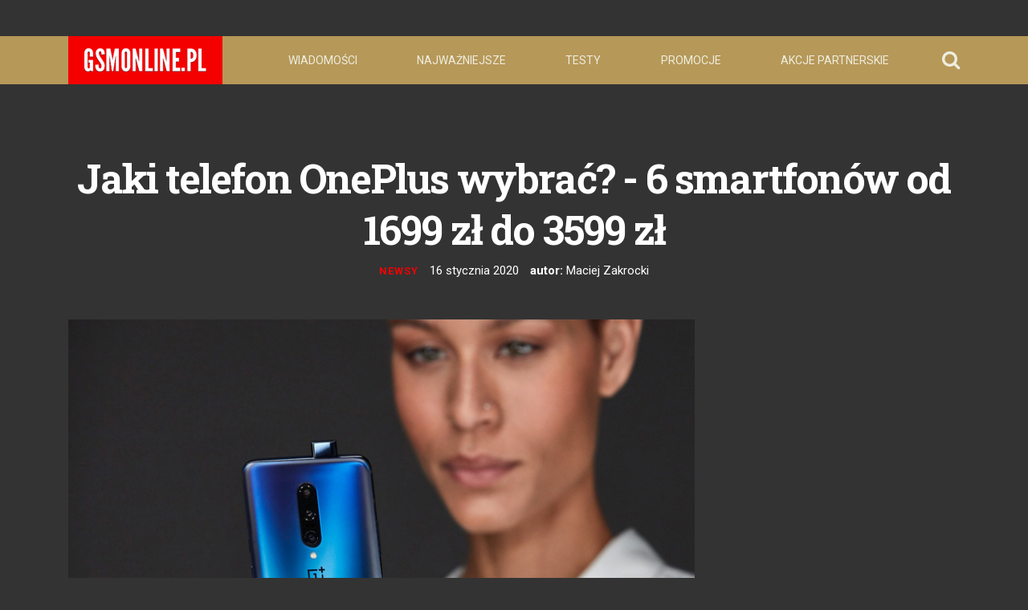

--- FILE ---
content_type: text/html; charset=utf-8
request_url: https://gsmonline.pl/artykuly/oneplus-ktory-wybrac-porownanie-cena-opinie
body_size: 23404
content:
<!DOCTYPE html>
<html lang="en">

  <head> <!-- Siteor CMS 8.4 -->
<!-- uwaga brak: {{siteor.css}} --> 
		<!-- cms_css NOT include_common_css -->
		<link rel="stylesheet" media="screen" href="//dp5zdpqpeogmk.cloudfront.net/assets/fancybox/jquery.fancybox-1.3.4-6b66639e450904abc15e37012aba0f74b2cee07074071405437d64c2b650abf4.css" /> 

<!-- uwaga brak: {{siteor.javascript}} --> 
		<!-- cms_javascript include_javascript_kind  v1+v2: jquery+fancybox+jgrowl v1:+ui-->
		<script src="//dp5zdpqpeogmk.cloudfront.net/assets/cms-view-v3-69510240401727bb91009c4d3249fc660517eb2b7984fa4e9f5eefac6f3f9df9.js"></script>
	<!-- cms_javascript include_javascript_own -->
	


<meta name="csrf-param" content="authenticity_token" />
<meta name="csrf-token" content="37DFWCYtuyuLdA/uXwBbt7xCUZVDzf8rkfcKh4PhThT3P+ZiSRNClnf1rPjAomLxU42rPjkR7P1hkm1HOV+uMQ==" />


    <meta charset="utf-8">
<script>window.NREUM||(NREUM={});NREUM.info={"beacon":"bam.eu01.nr-data.net","errorBeacon":"bam.eu01.nr-data.net","licenseKey":"NRJS-e6da58632e481857233","applicationID":"110204539","transactionName":"JhpeRQoXWF0GRBcURRJaWV8cHUw=","queueTime":0,"applicationTime":258,"agent":""}</script>
<script>(window.NREUM||(NREUM={})).init={ajax:{deny_list:["bam.eu01.nr-data.net"]},feature_flags:["soft_nav"]};(window.NREUM||(NREUM={})).loader_config={licenseKey:"NRJS-e6da58632e481857233",applicationID:"110204539",browserID:"110204579"};;/*! For license information please see nr-loader-rum-1.308.0.min.js.LICENSE.txt */
(()=>{var e,t,r={163:(e,t,r)=>{"use strict";r.d(t,{j:()=>E});var n=r(384),i=r(1741);var a=r(2555);r(860).K7.genericEvents;const s="experimental.resources",o="register",c=e=>{if(!e||"string"!=typeof e)return!1;try{document.createDocumentFragment().querySelector(e)}catch{return!1}return!0};var d=r(2614),u=r(944),l=r(8122);const f="[data-nr-mask]",g=e=>(0,l.a)(e,(()=>{const e={feature_flags:[],experimental:{allow_registered_children:!1,resources:!1},mask_selector:"*",block_selector:"[data-nr-block]",mask_input_options:{color:!1,date:!1,"datetime-local":!1,email:!1,month:!1,number:!1,range:!1,search:!1,tel:!1,text:!1,time:!1,url:!1,week:!1,textarea:!1,select:!1,password:!0}};return{ajax:{deny_list:void 0,block_internal:!0,enabled:!0,autoStart:!0},api:{get allow_registered_children(){return e.feature_flags.includes(o)||e.experimental.allow_registered_children},set allow_registered_children(t){e.experimental.allow_registered_children=t},duplicate_registered_data:!1},browser_consent_mode:{enabled:!1},distributed_tracing:{enabled:void 0,exclude_newrelic_header:void 0,cors_use_newrelic_header:void 0,cors_use_tracecontext_headers:void 0,allowed_origins:void 0},get feature_flags(){return e.feature_flags},set feature_flags(t){e.feature_flags=t},generic_events:{enabled:!0,autoStart:!0},harvest:{interval:30},jserrors:{enabled:!0,autoStart:!0},logging:{enabled:!0,autoStart:!0},metrics:{enabled:!0,autoStart:!0},obfuscate:void 0,page_action:{enabled:!0},page_view_event:{enabled:!0,autoStart:!0},page_view_timing:{enabled:!0,autoStart:!0},performance:{capture_marks:!1,capture_measures:!1,capture_detail:!0,resources:{get enabled(){return e.feature_flags.includes(s)||e.experimental.resources},set enabled(t){e.experimental.resources=t},asset_types:[],first_party_domains:[],ignore_newrelic:!0}},privacy:{cookies_enabled:!0},proxy:{assets:void 0,beacon:void 0},session:{expiresMs:d.wk,inactiveMs:d.BB},session_replay:{autoStart:!0,enabled:!1,preload:!1,sampling_rate:10,error_sampling_rate:100,collect_fonts:!1,inline_images:!1,fix_stylesheets:!0,mask_all_inputs:!0,get mask_text_selector(){return e.mask_selector},set mask_text_selector(t){c(t)?e.mask_selector="".concat(t,",").concat(f):""===t||null===t?e.mask_selector=f:(0,u.R)(5,t)},get block_class(){return"nr-block"},get ignore_class(){return"nr-ignore"},get mask_text_class(){return"nr-mask"},get block_selector(){return e.block_selector},set block_selector(t){c(t)?e.block_selector+=",".concat(t):""!==t&&(0,u.R)(6,t)},get mask_input_options(){return e.mask_input_options},set mask_input_options(t){t&&"object"==typeof t?e.mask_input_options={...t,password:!0}:(0,u.R)(7,t)}},session_trace:{enabled:!0,autoStart:!0},soft_navigations:{enabled:!0,autoStart:!0},spa:{enabled:!0,autoStart:!0},ssl:void 0,user_actions:{enabled:!0,elementAttributes:["id","className","tagName","type"]}}})());var p=r(6154),m=r(9324);let h=0;const v={buildEnv:m.F3,distMethod:m.Xs,version:m.xv,originTime:p.WN},b={consented:!1},y={appMetadata:{},get consented(){return this.session?.state?.consent||b.consented},set consented(e){b.consented=e},customTransaction:void 0,denyList:void 0,disabled:!1,harvester:void 0,isolatedBacklog:!1,isRecording:!1,loaderType:void 0,maxBytes:3e4,obfuscator:void 0,onerror:void 0,ptid:void 0,releaseIds:{},session:void 0,timeKeeper:void 0,registeredEntities:[],jsAttributesMetadata:{bytes:0},get harvestCount(){return++h}},_=e=>{const t=(0,l.a)(e,y),r=Object.keys(v).reduce((e,t)=>(e[t]={value:v[t],writable:!1,configurable:!0,enumerable:!0},e),{});return Object.defineProperties(t,r)};var w=r(5701);const x=e=>{const t=e.startsWith("http");e+="/",r.p=t?e:"https://"+e};var R=r(7836),k=r(3241);const A={accountID:void 0,trustKey:void 0,agentID:void 0,licenseKey:void 0,applicationID:void 0,xpid:void 0},S=e=>(0,l.a)(e,A),T=new Set;function E(e,t={},r,s){let{init:o,info:c,loader_config:d,runtime:u={},exposed:l=!0}=t;if(!c){const e=(0,n.pV)();o=e.init,c=e.info,d=e.loader_config}e.init=g(o||{}),e.loader_config=S(d||{}),c.jsAttributes??={},p.bv&&(c.jsAttributes.isWorker=!0),e.info=(0,a.D)(c);const f=e.init,m=[c.beacon,c.errorBeacon];T.has(e.agentIdentifier)||(f.proxy.assets&&(x(f.proxy.assets),m.push(f.proxy.assets)),f.proxy.beacon&&m.push(f.proxy.beacon),e.beacons=[...m],function(e){const t=(0,n.pV)();Object.getOwnPropertyNames(i.W.prototype).forEach(r=>{const n=i.W.prototype[r];if("function"!=typeof n||"constructor"===n)return;let a=t[r];e[r]&&!1!==e.exposed&&"micro-agent"!==e.runtime?.loaderType&&(t[r]=(...t)=>{const n=e[r](...t);return a?a(...t):n})})}(e),(0,n.US)("activatedFeatures",w.B)),u.denyList=[...f.ajax.deny_list||[],...f.ajax.block_internal?m:[]],u.ptid=e.agentIdentifier,u.loaderType=r,e.runtime=_(u),T.has(e.agentIdentifier)||(e.ee=R.ee.get(e.agentIdentifier),e.exposed=l,(0,k.W)({agentIdentifier:e.agentIdentifier,drained:!!w.B?.[e.agentIdentifier],type:"lifecycle",name:"initialize",feature:void 0,data:e.config})),T.add(e.agentIdentifier)}},384:(e,t,r)=>{"use strict";r.d(t,{NT:()=>s,US:()=>u,Zm:()=>o,bQ:()=>d,dV:()=>c,pV:()=>l});var n=r(6154),i=r(1863),a=r(1910);const s={beacon:"bam.nr-data.net",errorBeacon:"bam.nr-data.net"};function o(){return n.gm.NREUM||(n.gm.NREUM={}),void 0===n.gm.newrelic&&(n.gm.newrelic=n.gm.NREUM),n.gm.NREUM}function c(){let e=o();return e.o||(e.o={ST:n.gm.setTimeout,SI:n.gm.setImmediate||n.gm.setInterval,CT:n.gm.clearTimeout,XHR:n.gm.XMLHttpRequest,REQ:n.gm.Request,EV:n.gm.Event,PR:n.gm.Promise,MO:n.gm.MutationObserver,FETCH:n.gm.fetch,WS:n.gm.WebSocket},(0,a.i)(...Object.values(e.o))),e}function d(e,t){let r=o();r.initializedAgents??={},t.initializedAt={ms:(0,i.t)(),date:new Date},r.initializedAgents[e]=t}function u(e,t){o()[e]=t}function l(){return function(){let e=o();const t=e.info||{};e.info={beacon:s.beacon,errorBeacon:s.errorBeacon,...t}}(),function(){let e=o();const t=e.init||{};e.init={...t}}(),c(),function(){let e=o();const t=e.loader_config||{};e.loader_config={...t}}(),o()}},782:(e,t,r)=>{"use strict";r.d(t,{T:()=>n});const n=r(860).K7.pageViewTiming},860:(e,t,r)=>{"use strict";r.d(t,{$J:()=>u,K7:()=>c,P3:()=>d,XX:()=>i,Yy:()=>o,df:()=>a,qY:()=>n,v4:()=>s});const n="events",i="jserrors",a="browser/blobs",s="rum",o="browser/logs",c={ajax:"ajax",genericEvents:"generic_events",jserrors:i,logging:"logging",metrics:"metrics",pageAction:"page_action",pageViewEvent:"page_view_event",pageViewTiming:"page_view_timing",sessionReplay:"session_replay",sessionTrace:"session_trace",softNav:"soft_navigations",spa:"spa"},d={[c.pageViewEvent]:1,[c.pageViewTiming]:2,[c.metrics]:3,[c.jserrors]:4,[c.spa]:5,[c.ajax]:6,[c.sessionTrace]:7,[c.softNav]:8,[c.sessionReplay]:9,[c.logging]:10,[c.genericEvents]:11},u={[c.pageViewEvent]:s,[c.pageViewTiming]:n,[c.ajax]:n,[c.spa]:n,[c.softNav]:n,[c.metrics]:i,[c.jserrors]:i,[c.sessionTrace]:a,[c.sessionReplay]:a,[c.logging]:o,[c.genericEvents]:"ins"}},944:(e,t,r)=>{"use strict";r.d(t,{R:()=>i});var n=r(3241);function i(e,t){"function"==typeof console.debug&&(console.debug("New Relic Warning: https://github.com/newrelic/newrelic-browser-agent/blob/main/docs/warning-codes.md#".concat(e),t),(0,n.W)({agentIdentifier:null,drained:null,type:"data",name:"warn",feature:"warn",data:{code:e,secondary:t}}))}},1687:(e,t,r)=>{"use strict";r.d(t,{Ak:()=>d,Ze:()=>f,x3:()=>u});var n=r(3241),i=r(7836),a=r(3606),s=r(860),o=r(2646);const c={};function d(e,t){const r={staged:!1,priority:s.P3[t]||0};l(e),c[e].get(t)||c[e].set(t,r)}function u(e,t){e&&c[e]&&(c[e].get(t)&&c[e].delete(t),p(e,t,!1),c[e].size&&g(e))}function l(e){if(!e)throw new Error("agentIdentifier required");c[e]||(c[e]=new Map)}function f(e="",t="feature",r=!1){if(l(e),!e||!c[e].get(t)||r)return p(e,t);c[e].get(t).staged=!0,g(e)}function g(e){const t=Array.from(c[e]);t.every(([e,t])=>t.staged)&&(t.sort((e,t)=>e[1].priority-t[1].priority),t.forEach(([t])=>{c[e].delete(t),p(e,t)}))}function p(e,t,r=!0){const s=e?i.ee.get(e):i.ee,c=a.i.handlers;if(!s.aborted&&s.backlog&&c){if((0,n.W)({agentIdentifier:e,type:"lifecycle",name:"drain",feature:t}),r){const e=s.backlog[t],r=c[t];if(r){for(let t=0;e&&t<e.length;++t)m(e[t],r);Object.entries(r).forEach(([e,t])=>{Object.values(t||{}).forEach(t=>{t[0]?.on&&t[0]?.context()instanceof o.y&&t[0].on(e,t[1])})})}}s.isolatedBacklog||delete c[t],s.backlog[t]=null,s.emit("drain-"+t,[])}}function m(e,t){var r=e[1];Object.values(t[r]||{}).forEach(t=>{var r=e[0];if(t[0]===r){var n=t[1],i=e[3],a=e[2];n.apply(i,a)}})}},1738:(e,t,r)=>{"use strict";r.d(t,{U:()=>g,Y:()=>f});var n=r(3241),i=r(9908),a=r(1863),s=r(944),o=r(5701),c=r(3969),d=r(8362),u=r(860),l=r(4261);function f(e,t,r,a){const f=a||r;!f||f[e]&&f[e]!==d.d.prototype[e]||(f[e]=function(){(0,i.p)(c.xV,["API/"+e+"/called"],void 0,u.K7.metrics,r.ee),(0,n.W)({agentIdentifier:r.agentIdentifier,drained:!!o.B?.[r.agentIdentifier],type:"data",name:"api",feature:l.Pl+e,data:{}});try{return t.apply(this,arguments)}catch(e){(0,s.R)(23,e)}})}function g(e,t,r,n,s){const o=e.info;null===r?delete o.jsAttributes[t]:o.jsAttributes[t]=r,(s||null===r)&&(0,i.p)(l.Pl+n,[(0,a.t)(),t,r],void 0,"session",e.ee)}},1741:(e,t,r)=>{"use strict";r.d(t,{W:()=>a});var n=r(944),i=r(4261);class a{#e(e,...t){if(this[e]!==a.prototype[e])return this[e](...t);(0,n.R)(35,e)}addPageAction(e,t){return this.#e(i.hG,e,t)}register(e){return this.#e(i.eY,e)}recordCustomEvent(e,t){return this.#e(i.fF,e,t)}setPageViewName(e,t){return this.#e(i.Fw,e,t)}setCustomAttribute(e,t,r){return this.#e(i.cD,e,t,r)}noticeError(e,t){return this.#e(i.o5,e,t)}setUserId(e,t=!1){return this.#e(i.Dl,e,t)}setApplicationVersion(e){return this.#e(i.nb,e)}setErrorHandler(e){return this.#e(i.bt,e)}addRelease(e,t){return this.#e(i.k6,e,t)}log(e,t){return this.#e(i.$9,e,t)}start(){return this.#e(i.d3)}finished(e){return this.#e(i.BL,e)}recordReplay(){return this.#e(i.CH)}pauseReplay(){return this.#e(i.Tb)}addToTrace(e){return this.#e(i.U2,e)}setCurrentRouteName(e){return this.#e(i.PA,e)}interaction(e){return this.#e(i.dT,e)}wrapLogger(e,t,r){return this.#e(i.Wb,e,t,r)}measure(e,t){return this.#e(i.V1,e,t)}consent(e){return this.#e(i.Pv,e)}}},1863:(e,t,r)=>{"use strict";function n(){return Math.floor(performance.now())}r.d(t,{t:()=>n})},1910:(e,t,r)=>{"use strict";r.d(t,{i:()=>a});var n=r(944);const i=new Map;function a(...e){return e.every(e=>{if(i.has(e))return i.get(e);const t="function"==typeof e?e.toString():"",r=t.includes("[native code]"),a=t.includes("nrWrapper");return r||a||(0,n.R)(64,e?.name||t),i.set(e,r),r})}},2555:(e,t,r)=>{"use strict";r.d(t,{D:()=>o,f:()=>s});var n=r(384),i=r(8122);const a={beacon:n.NT.beacon,errorBeacon:n.NT.errorBeacon,licenseKey:void 0,applicationID:void 0,sa:void 0,queueTime:void 0,applicationTime:void 0,ttGuid:void 0,user:void 0,account:void 0,product:void 0,extra:void 0,jsAttributes:{},userAttributes:void 0,atts:void 0,transactionName:void 0,tNamePlain:void 0};function s(e){try{return!!e.licenseKey&&!!e.errorBeacon&&!!e.applicationID}catch(e){return!1}}const o=e=>(0,i.a)(e,a)},2614:(e,t,r)=>{"use strict";r.d(t,{BB:()=>s,H3:()=>n,g:()=>d,iL:()=>c,tS:()=>o,uh:()=>i,wk:()=>a});const n="NRBA",i="SESSION",a=144e5,s=18e5,o={STARTED:"session-started",PAUSE:"session-pause",RESET:"session-reset",RESUME:"session-resume",UPDATE:"session-update"},c={SAME_TAB:"same-tab",CROSS_TAB:"cross-tab"},d={OFF:0,FULL:1,ERROR:2}},2646:(e,t,r)=>{"use strict";r.d(t,{y:()=>n});class n{constructor(e){this.contextId=e}}},2843:(e,t,r)=>{"use strict";r.d(t,{G:()=>a,u:()=>i});var n=r(3878);function i(e,t=!1,r,i){(0,n.DD)("visibilitychange",function(){if(t)return void("hidden"===document.visibilityState&&e());e(document.visibilityState)},r,i)}function a(e,t,r){(0,n.sp)("pagehide",e,t,r)}},3241:(e,t,r)=>{"use strict";r.d(t,{W:()=>a});var n=r(6154);const i="newrelic";function a(e={}){try{n.gm.dispatchEvent(new CustomEvent(i,{detail:e}))}catch(e){}}},3606:(e,t,r)=>{"use strict";r.d(t,{i:()=>a});var n=r(9908);a.on=s;var i=a.handlers={};function a(e,t,r,a){s(a||n.d,i,e,t,r)}function s(e,t,r,i,a){a||(a="feature"),e||(e=n.d);var s=t[a]=t[a]||{};(s[r]=s[r]||[]).push([e,i])}},3878:(e,t,r)=>{"use strict";function n(e,t){return{capture:e,passive:!1,signal:t}}function i(e,t,r=!1,i){window.addEventListener(e,t,n(r,i))}function a(e,t,r=!1,i){document.addEventListener(e,t,n(r,i))}r.d(t,{DD:()=>a,jT:()=>n,sp:()=>i})},3969:(e,t,r)=>{"use strict";r.d(t,{TZ:()=>n,XG:()=>o,rs:()=>i,xV:()=>s,z_:()=>a});const n=r(860).K7.metrics,i="sm",a="cm",s="storeSupportabilityMetrics",o="storeEventMetrics"},4234:(e,t,r)=>{"use strict";r.d(t,{W:()=>a});var n=r(7836),i=r(1687);class a{constructor(e,t){this.agentIdentifier=e,this.ee=n.ee.get(e),this.featureName=t,this.blocked=!1}deregisterDrain(){(0,i.x3)(this.agentIdentifier,this.featureName)}}},4261:(e,t,r)=>{"use strict";r.d(t,{$9:()=>d,BL:()=>o,CH:()=>g,Dl:()=>_,Fw:()=>y,PA:()=>h,Pl:()=>n,Pv:()=>k,Tb:()=>l,U2:()=>a,V1:()=>R,Wb:()=>x,bt:()=>b,cD:()=>v,d3:()=>w,dT:()=>c,eY:()=>p,fF:()=>f,hG:()=>i,k6:()=>s,nb:()=>m,o5:()=>u});const n="api-",i="addPageAction",a="addToTrace",s="addRelease",o="finished",c="interaction",d="log",u="noticeError",l="pauseReplay",f="recordCustomEvent",g="recordReplay",p="register",m="setApplicationVersion",h="setCurrentRouteName",v="setCustomAttribute",b="setErrorHandler",y="setPageViewName",_="setUserId",w="start",x="wrapLogger",R="measure",k="consent"},5289:(e,t,r)=>{"use strict";r.d(t,{GG:()=>s,Qr:()=>c,sB:()=>o});var n=r(3878),i=r(6389);function a(){return"undefined"==typeof document||"complete"===document.readyState}function s(e,t){if(a())return e();const r=(0,i.J)(e),s=setInterval(()=>{a()&&(clearInterval(s),r())},500);(0,n.sp)("load",r,t)}function o(e){if(a())return e();(0,n.DD)("DOMContentLoaded",e)}function c(e){if(a())return e();(0,n.sp)("popstate",e)}},5607:(e,t,r)=>{"use strict";r.d(t,{W:()=>n});const n=(0,r(9566).bz)()},5701:(e,t,r)=>{"use strict";r.d(t,{B:()=>a,t:()=>s});var n=r(3241);const i=new Set,a={};function s(e,t){const r=t.agentIdentifier;a[r]??={},e&&"object"==typeof e&&(i.has(r)||(t.ee.emit("rumresp",[e]),a[r]=e,i.add(r),(0,n.W)({agentIdentifier:r,loaded:!0,drained:!0,type:"lifecycle",name:"load",feature:void 0,data:e})))}},6154:(e,t,r)=>{"use strict";r.d(t,{OF:()=>c,RI:()=>i,WN:()=>u,bv:()=>a,eN:()=>l,gm:()=>s,mw:()=>o,sb:()=>d});var n=r(1863);const i="undefined"!=typeof window&&!!window.document,a="undefined"!=typeof WorkerGlobalScope&&("undefined"!=typeof self&&self instanceof WorkerGlobalScope&&self.navigator instanceof WorkerNavigator||"undefined"!=typeof globalThis&&globalThis instanceof WorkerGlobalScope&&globalThis.navigator instanceof WorkerNavigator),s=i?window:"undefined"!=typeof WorkerGlobalScope&&("undefined"!=typeof self&&self instanceof WorkerGlobalScope&&self||"undefined"!=typeof globalThis&&globalThis instanceof WorkerGlobalScope&&globalThis),o=Boolean("hidden"===s?.document?.visibilityState),c=/iPad|iPhone|iPod/.test(s.navigator?.userAgent),d=c&&"undefined"==typeof SharedWorker,u=((()=>{const e=s.navigator?.userAgent?.match(/Firefox[/\s](\d+\.\d+)/);Array.isArray(e)&&e.length>=2&&e[1]})(),Date.now()-(0,n.t)()),l=()=>"undefined"!=typeof PerformanceNavigationTiming&&s?.performance?.getEntriesByType("navigation")?.[0]?.responseStart},6389:(e,t,r)=>{"use strict";function n(e,t=500,r={}){const n=r?.leading||!1;let i;return(...r)=>{n&&void 0===i&&(e.apply(this,r),i=setTimeout(()=>{i=clearTimeout(i)},t)),n||(clearTimeout(i),i=setTimeout(()=>{e.apply(this,r)},t))}}function i(e){let t=!1;return(...r)=>{t||(t=!0,e.apply(this,r))}}r.d(t,{J:()=>i,s:()=>n})},6630:(e,t,r)=>{"use strict";r.d(t,{T:()=>n});const n=r(860).K7.pageViewEvent},7699:(e,t,r)=>{"use strict";r.d(t,{It:()=>a,KC:()=>o,No:()=>i,qh:()=>s});var n=r(860);const i=16e3,a=1e6,s="SESSION_ERROR",o={[n.K7.logging]:!0,[n.K7.genericEvents]:!1,[n.K7.jserrors]:!1,[n.K7.ajax]:!1}},7836:(e,t,r)=>{"use strict";r.d(t,{P:()=>o,ee:()=>c});var n=r(384),i=r(8990),a=r(2646),s=r(5607);const o="nr@context:".concat(s.W),c=function e(t,r){var n={},s={},u={},l=!1;try{l=16===r.length&&d.initializedAgents?.[r]?.runtime.isolatedBacklog}catch(e){}var f={on:p,addEventListener:p,removeEventListener:function(e,t){var r=n[e];if(!r)return;for(var i=0;i<r.length;i++)r[i]===t&&r.splice(i,1)},emit:function(e,r,n,i,a){!1!==a&&(a=!0);if(c.aborted&&!i)return;t&&a&&t.emit(e,r,n);var o=g(n);m(e).forEach(e=>{e.apply(o,r)});var d=v()[s[e]];d&&d.push([f,e,r,o]);return o},get:h,listeners:m,context:g,buffer:function(e,t){const r=v();if(t=t||"feature",f.aborted)return;Object.entries(e||{}).forEach(([e,n])=>{s[n]=t,t in r||(r[t]=[])})},abort:function(){f._aborted=!0,Object.keys(f.backlog).forEach(e=>{delete f.backlog[e]})},isBuffering:function(e){return!!v()[s[e]]},debugId:r,backlog:l?{}:t&&"object"==typeof t.backlog?t.backlog:{},isolatedBacklog:l};return Object.defineProperty(f,"aborted",{get:()=>{let e=f._aborted||!1;return e||(t&&(e=t.aborted),e)}}),f;function g(e){return e&&e instanceof a.y?e:e?(0,i.I)(e,o,()=>new a.y(o)):new a.y(o)}function p(e,t){n[e]=m(e).concat(t)}function m(e){return n[e]||[]}function h(t){return u[t]=u[t]||e(f,t)}function v(){return f.backlog}}(void 0,"globalEE"),d=(0,n.Zm)();d.ee||(d.ee=c)},8122:(e,t,r)=>{"use strict";r.d(t,{a:()=>i});var n=r(944);function i(e,t){try{if(!e||"object"!=typeof e)return(0,n.R)(3);if(!t||"object"!=typeof t)return(0,n.R)(4);const r=Object.create(Object.getPrototypeOf(t),Object.getOwnPropertyDescriptors(t)),a=0===Object.keys(r).length?e:r;for(let s in a)if(void 0!==e[s])try{if(null===e[s]){r[s]=null;continue}Array.isArray(e[s])&&Array.isArray(t[s])?r[s]=Array.from(new Set([...e[s],...t[s]])):"object"==typeof e[s]&&"object"==typeof t[s]?r[s]=i(e[s],t[s]):r[s]=e[s]}catch(e){r[s]||(0,n.R)(1,e)}return r}catch(e){(0,n.R)(2,e)}}},8362:(e,t,r)=>{"use strict";r.d(t,{d:()=>a});var n=r(9566),i=r(1741);class a extends i.W{agentIdentifier=(0,n.LA)(16)}},8374:(e,t,r)=>{r.nc=(()=>{try{return document?.currentScript?.nonce}catch(e){}return""})()},8990:(e,t,r)=>{"use strict";r.d(t,{I:()=>i});var n=Object.prototype.hasOwnProperty;function i(e,t,r){if(n.call(e,t))return e[t];var i=r();if(Object.defineProperty&&Object.keys)try{return Object.defineProperty(e,t,{value:i,writable:!0,enumerable:!1}),i}catch(e){}return e[t]=i,i}},9324:(e,t,r)=>{"use strict";r.d(t,{F3:()=>i,Xs:()=>a,xv:()=>n});const n="1.308.0",i="PROD",a="CDN"},9566:(e,t,r)=>{"use strict";r.d(t,{LA:()=>o,bz:()=>s});var n=r(6154);const i="xxxxxxxx-xxxx-4xxx-yxxx-xxxxxxxxxxxx";function a(e,t){return e?15&e[t]:16*Math.random()|0}function s(){const e=n.gm?.crypto||n.gm?.msCrypto;let t,r=0;return e&&e.getRandomValues&&(t=e.getRandomValues(new Uint8Array(30))),i.split("").map(e=>"x"===e?a(t,r++).toString(16):"y"===e?(3&a()|8).toString(16):e).join("")}function o(e){const t=n.gm?.crypto||n.gm?.msCrypto;let r,i=0;t&&t.getRandomValues&&(r=t.getRandomValues(new Uint8Array(e)));const s=[];for(var o=0;o<e;o++)s.push(a(r,i++).toString(16));return s.join("")}},9908:(e,t,r)=>{"use strict";r.d(t,{d:()=>n,p:()=>i});var n=r(7836).ee.get("handle");function i(e,t,r,i,a){a?(a.buffer([e],i),a.emit(e,t,r)):(n.buffer([e],i),n.emit(e,t,r))}}},n={};function i(e){var t=n[e];if(void 0!==t)return t.exports;var a=n[e]={exports:{}};return r[e](a,a.exports,i),a.exports}i.m=r,i.d=(e,t)=>{for(var r in t)i.o(t,r)&&!i.o(e,r)&&Object.defineProperty(e,r,{enumerable:!0,get:t[r]})},i.f={},i.e=e=>Promise.all(Object.keys(i.f).reduce((t,r)=>(i.f[r](e,t),t),[])),i.u=e=>"nr-rum-1.308.0.min.js",i.o=(e,t)=>Object.prototype.hasOwnProperty.call(e,t),e={},t="NRBA-1.308.0.PROD:",i.l=(r,n,a,s)=>{if(e[r])e[r].push(n);else{var o,c;if(void 0!==a)for(var d=document.getElementsByTagName("script"),u=0;u<d.length;u++){var l=d[u];if(l.getAttribute("src")==r||l.getAttribute("data-webpack")==t+a){o=l;break}}if(!o){c=!0;var f={296:"sha512-+MIMDsOcckGXa1EdWHqFNv7P+JUkd5kQwCBr3KE6uCvnsBNUrdSt4a/3/L4j4TxtnaMNjHpza2/erNQbpacJQA=="};(o=document.createElement("script")).charset="utf-8",i.nc&&o.setAttribute("nonce",i.nc),o.setAttribute("data-webpack",t+a),o.src=r,0!==o.src.indexOf(window.location.origin+"/")&&(o.crossOrigin="anonymous"),f[s]&&(o.integrity=f[s])}e[r]=[n];var g=(t,n)=>{o.onerror=o.onload=null,clearTimeout(p);var i=e[r];if(delete e[r],o.parentNode&&o.parentNode.removeChild(o),i&&i.forEach(e=>e(n)),t)return t(n)},p=setTimeout(g.bind(null,void 0,{type:"timeout",target:o}),12e4);o.onerror=g.bind(null,o.onerror),o.onload=g.bind(null,o.onload),c&&document.head.appendChild(o)}},i.r=e=>{"undefined"!=typeof Symbol&&Symbol.toStringTag&&Object.defineProperty(e,Symbol.toStringTag,{value:"Module"}),Object.defineProperty(e,"__esModule",{value:!0})},i.p="https://js-agent.newrelic.com/",(()=>{var e={374:0,840:0};i.f.j=(t,r)=>{var n=i.o(e,t)?e[t]:void 0;if(0!==n)if(n)r.push(n[2]);else{var a=new Promise((r,i)=>n=e[t]=[r,i]);r.push(n[2]=a);var s=i.p+i.u(t),o=new Error;i.l(s,r=>{if(i.o(e,t)&&(0!==(n=e[t])&&(e[t]=void 0),n)){var a=r&&("load"===r.type?"missing":r.type),s=r&&r.target&&r.target.src;o.message="Loading chunk "+t+" failed: ("+a+": "+s+")",o.name="ChunkLoadError",o.type=a,o.request=s,n[1](o)}},"chunk-"+t,t)}};var t=(t,r)=>{var n,a,[s,o,c]=r,d=0;if(s.some(t=>0!==e[t])){for(n in o)i.o(o,n)&&(i.m[n]=o[n]);if(c)c(i)}for(t&&t(r);d<s.length;d++)a=s[d],i.o(e,a)&&e[a]&&e[a][0](),e[a]=0},r=self["webpackChunk:NRBA-1.308.0.PROD"]=self["webpackChunk:NRBA-1.308.0.PROD"]||[];r.forEach(t.bind(null,0)),r.push=t.bind(null,r.push.bind(r))})(),(()=>{"use strict";i(8374);var e=i(8362),t=i(860);const r=Object.values(t.K7);var n=i(163);var a=i(9908),s=i(1863),o=i(4261),c=i(1738);var d=i(1687),u=i(4234),l=i(5289),f=i(6154),g=i(944),p=i(384);const m=e=>f.RI&&!0===e?.privacy.cookies_enabled;function h(e){return!!(0,p.dV)().o.MO&&m(e)&&!0===e?.session_trace.enabled}var v=i(6389),b=i(7699);class y extends u.W{constructor(e,t){super(e.agentIdentifier,t),this.agentRef=e,this.abortHandler=void 0,this.featAggregate=void 0,this.loadedSuccessfully=void 0,this.onAggregateImported=new Promise(e=>{this.loadedSuccessfully=e}),this.deferred=Promise.resolve(),!1===e.init[this.featureName].autoStart?this.deferred=new Promise((t,r)=>{this.ee.on("manual-start-all",(0,v.J)(()=>{(0,d.Ak)(e.agentIdentifier,this.featureName),t()}))}):(0,d.Ak)(e.agentIdentifier,t)}importAggregator(e,t,r={}){if(this.featAggregate)return;const n=async()=>{let n;await this.deferred;try{if(m(e.init)){const{setupAgentSession:t}=await i.e(296).then(i.bind(i,3305));n=t(e)}}catch(e){(0,g.R)(20,e),this.ee.emit("internal-error",[e]),(0,a.p)(b.qh,[e],void 0,this.featureName,this.ee)}try{if(!this.#t(this.featureName,n,e.init))return(0,d.Ze)(this.agentIdentifier,this.featureName),void this.loadedSuccessfully(!1);const{Aggregate:i}=await t();this.featAggregate=new i(e,r),e.runtime.harvester.initializedAggregates.push(this.featAggregate),this.loadedSuccessfully(!0)}catch(e){(0,g.R)(34,e),this.abortHandler?.(),(0,d.Ze)(this.agentIdentifier,this.featureName,!0),this.loadedSuccessfully(!1),this.ee&&this.ee.abort()}};f.RI?(0,l.GG)(()=>n(),!0):n()}#t(e,r,n){if(this.blocked)return!1;switch(e){case t.K7.sessionReplay:return h(n)&&!!r;case t.K7.sessionTrace:return!!r;default:return!0}}}var _=i(6630),w=i(2614),x=i(3241);class R extends y{static featureName=_.T;constructor(e){var t;super(e,_.T),this.setupInspectionEvents(e.agentIdentifier),t=e,(0,c.Y)(o.Fw,function(e,r){"string"==typeof e&&("/"!==e.charAt(0)&&(e="/"+e),t.runtime.customTransaction=(r||"http://custom.transaction")+e,(0,a.p)(o.Pl+o.Fw,[(0,s.t)()],void 0,void 0,t.ee))},t),this.importAggregator(e,()=>i.e(296).then(i.bind(i,3943)))}setupInspectionEvents(e){const t=(t,r)=>{t&&(0,x.W)({agentIdentifier:e,timeStamp:t.timeStamp,loaded:"complete"===t.target.readyState,type:"window",name:r,data:t.target.location+""})};(0,l.sB)(e=>{t(e,"DOMContentLoaded")}),(0,l.GG)(e=>{t(e,"load")}),(0,l.Qr)(e=>{t(e,"navigate")}),this.ee.on(w.tS.UPDATE,(t,r)=>{(0,x.W)({agentIdentifier:e,type:"lifecycle",name:"session",data:r})})}}class k extends e.d{constructor(e){var t;(super(),f.gm)?(this.features={},(0,p.bQ)(this.agentIdentifier,this),this.desiredFeatures=new Set(e.features||[]),this.desiredFeatures.add(R),(0,n.j)(this,e,e.loaderType||"agent"),t=this,(0,c.Y)(o.cD,function(e,r,n=!1){if("string"==typeof e){if(["string","number","boolean"].includes(typeof r)||null===r)return(0,c.U)(t,e,r,o.cD,n);(0,g.R)(40,typeof r)}else(0,g.R)(39,typeof e)},t),function(e){(0,c.Y)(o.Dl,function(t,r=!1){if("string"!=typeof t&&null!==t)return void(0,g.R)(41,typeof t);const n=e.info.jsAttributes["enduser.id"];r&&null!=n&&n!==t?(0,a.p)(o.Pl+"setUserIdAndResetSession",[t],void 0,"session",e.ee):(0,c.U)(e,"enduser.id",t,o.Dl,!0)},e)}(this),function(e){(0,c.Y)(o.nb,function(t){if("string"==typeof t||null===t)return(0,c.U)(e,"application.version",t,o.nb,!1);(0,g.R)(42,typeof t)},e)}(this),function(e){(0,c.Y)(o.d3,function(){e.ee.emit("manual-start-all")},e)}(this),function(e){(0,c.Y)(o.Pv,function(t=!0){if("boolean"==typeof t){if((0,a.p)(o.Pl+o.Pv,[t],void 0,"session",e.ee),e.runtime.consented=t,t){const t=e.features.page_view_event;t.onAggregateImported.then(e=>{const r=t.featAggregate;e&&!r.sentRum&&r.sendRum()})}}else(0,g.R)(65,typeof t)},e)}(this),this.run()):(0,g.R)(21)}get config(){return{info:this.info,init:this.init,loader_config:this.loader_config,runtime:this.runtime}}get api(){return this}run(){try{const e=function(e){const t={};return r.forEach(r=>{t[r]=!!e[r]?.enabled}),t}(this.init),n=[...this.desiredFeatures];n.sort((e,r)=>t.P3[e.featureName]-t.P3[r.featureName]),n.forEach(r=>{if(!e[r.featureName]&&r.featureName!==t.K7.pageViewEvent)return;if(r.featureName===t.K7.spa)return void(0,g.R)(67);const n=function(e){switch(e){case t.K7.ajax:return[t.K7.jserrors];case t.K7.sessionTrace:return[t.K7.ajax,t.K7.pageViewEvent];case t.K7.sessionReplay:return[t.K7.sessionTrace];case t.K7.pageViewTiming:return[t.K7.pageViewEvent];default:return[]}}(r.featureName).filter(e=>!(e in this.features));n.length>0&&(0,g.R)(36,{targetFeature:r.featureName,missingDependencies:n}),this.features[r.featureName]=new r(this)})}catch(e){(0,g.R)(22,e);for(const e in this.features)this.features[e].abortHandler?.();const t=(0,p.Zm)();delete t.initializedAgents[this.agentIdentifier]?.features,delete this.sharedAggregator;return t.ee.get(this.agentIdentifier).abort(),!1}}}var A=i(2843),S=i(782);class T extends y{static featureName=S.T;constructor(e){super(e,S.T),f.RI&&((0,A.u)(()=>(0,a.p)("docHidden",[(0,s.t)()],void 0,S.T,this.ee),!0),(0,A.G)(()=>(0,a.p)("winPagehide",[(0,s.t)()],void 0,S.T,this.ee)),this.importAggregator(e,()=>i.e(296).then(i.bind(i,2117))))}}var E=i(3969);class I extends y{static featureName=E.TZ;constructor(e){super(e,E.TZ),f.RI&&document.addEventListener("securitypolicyviolation",e=>{(0,a.p)(E.xV,["Generic/CSPViolation/Detected"],void 0,this.featureName,this.ee)}),this.importAggregator(e,()=>i.e(296).then(i.bind(i,9623)))}}new k({features:[R,T,I],loaderType:"lite"})})()})();</script>
    
    <meta name="robots" content="all" />
    
    <meta name="viewport" content="width=device-width, initial-scale=1, shrink-to-fit=no">
    <meta name="description" content="OnePlus oferuje w Polsce aktualnie 6 różnych modeli smartfonów.Najtańszy OnePlus kosztuje 1699 zł, a najdroższy to wydatek 3599 zł.Ceny smartfonów w zestawieniu pochodzą ze sklepów internetowych.Nasze pozostałe zestawienia smartfonów:">
    <meta name="keywords" content="promocje xiaomi samsung huawei play orange tmobile plus smartfony recenzje testy"/>
    <meta name="author" content="GSMONLINE.PL">
    <meta name="robots" content="index,follow,max-image-preview:large">

    <title>Jaki telefon OnePlus wybrać? - 6 smartfonów od 1699 zł do 3599 zł</title>
<link rel="canonical" href="https://gsmonline.pl/artykuly/oneplus-ktory-wybrac-porownanie-cena-opinie" />
<meta property="og:title" content="Jaki telefon OnePlus wybrać? - 6 smartfonów od 1699 zł do 3599 zł" />
<meta property="og:description" content="OnePlus oferuje w Polsce aktualnie 6 różnych modeli smartfonów.Najtańszy OnePlus kosztuje 1699 zł, a najdroższy to wydatek 3599 zł.Ceny smartfonów w zestawieniu pochodzą ze sklepów internetowych.Nasze pozostałe zestawienia smartfonów:" />
<meta property="og:image" content="https://fs.siteor.com/gsmonline/articles/photo1s/136853/large/one_plus.jpg?1579164400" />
<meta property="og:url" content="https://gsmonline.pl/artykuly/oneplus-ktory-wybrac-porownanie-cena-opinie" />
<meta property="og:type" content="article" />
<meta property="og:site_name" content="GSMONLINE.PL" />


    <link rel="shortcut icon" href="https://d1dmfej9n5lgmh.cloudfront.net/gsmonline/files/NEW/img/favicon.ico" />
    <link rel="apple-touch-icon" href="https://d1dmfej9n5lgmh.cloudfront.net/gsmonline/files/NEW/img/ios_favicon.png"/>

    <!-- Bootstrap core CSS -->
    <link href="https://d1dmfej9n5lgmh.cloudfront.net/gsmonline/files/NEW/vendor/bootstrap/css/bootstrap.min.css" rel="stylesheet">

    <!-- Custom fonts for this template -->
    <link href="https://fonts.googleapis.com/css?family=Roboto:300,400,700&amp;subset=latin-ext" rel="stylesheet">
    <link href="https://fonts.googleapis.com/css?family=Roboto+Slab:700&amp;subset=latin-ext" rel="stylesheet">
    <link href="https://d1dmfej9n5lgmh.cloudfront.net/gsmonline/files/NEW/vendor/font-awesome/css/font-awesome.min.css" rel="stylesheet" type="text/css">
    <link href="https://d1dmfej9n5lgmh.cloudfront.net/gsmonline/files/NEW/css/styles_dm.min.css" rel="stylesheet" type="text/css">


    <script>
      
        var dataLayer = [{'page': 'other'}];
      

      (function(w,d,s,l,i){w[l]=w[l]||[];w[l].push({'gtm.start':
      new Date().getTime(),event:'gtm.js'});var f=d.getElementsByTagName(s)[0],
      j=d.createElement(s),dl=l!='dataLayer'?'&l='+l:'';j.async=true;j.src=
      'https://www.googletagmanager.com/gtm.js?id='+i+dl;f.parentNode.insertBefore(j,f);
    })(window,document,'script','dataLayer','GTM-PT3F3CN');
    </script>

    <meta name="google-site-verification" content="mFBvcOSz1fj5h8XN7oRxH_xJKa8QCMnGnKKw-WD_Y_U" />

  <script type="text/javascript">
if (window.location.protocol == "http:") {
var restOfUrl = window.location.href.substr(5);
window.location = "https:" + restOfUrl;
}
</script>
<script type="text/javascript"> 

  var _gaq = _gaq || [];
  _gaq.push(['_setAccount', 'UA-5796019-2']);
  _gaq.push(['_setDomainName', 'gsmonline.pl']);
  _gaq.push(['_trackPageview']);

  (function() {
    var ga = document.createElement('script'); ga.type = 'text/javascript'; ga.async = true;
    ga.src = ('https:' == document.location.protocol ? 'https://ssl' : 'http://www') + '.google-analytics.com/ga.js';
    var s = document.getElementsByTagName('script')[0]; s.parentNode.insertBefore(ga, s);
  })();

// funkcja sprawdzająca czy mobile - wywolanie "jQuery.browser.mobile"
(function(a){(jQuery.browser=jQuery.browser||{}).mobile=/(android|bb\d+|meego).+mobile|avantgo|bada\/|blackberry|blazer|compal|elaine|fennec|hiptop|iemobile|ip(hone|od)|iris|kindle|lge |maemo|midp|mmp|netfront|opera m(ob|in)i|palm( os)?|phone|p(ixi|re)\/|plucker|pocket|psp|series(4|6)0|symbian|treo|up\.(browser|link)|vodafone|wap|windows (ce|phone)|xda|xiino/i.test(a)||/1207|6310|6590|3gso|4thp|50[1-6]i|770s|802s|a wa|abac|ac(er|oo|s\-)|ai(ko|rn)|al(av|ca|co)|amoi|an(ex|ny|yw)|aptu|ar(ch|go)|as(te|us)|attw|au(di|\-m|r |s )|avan|be(ck|ll|nq)|bi(lb|rd)|bl(ac|az)|br(e|v)w|bumb|bw\-(n|u)|c55\/|capi|ccwa|cdm\-|cell|chtm|cldc|cmd\-|co(mp|nd)|craw|da(it|ll|ng)|dbte|dc\-s|devi|dica|dmob|do(c|p)o|ds(12|\-d)|el(49|ai)|em(l2|ul)|er(ic|k0)|esl8|ez([4-7]0|os|wa|ze)|fetc|fly(\-|_)|g1 u|g560|gene|gf\-5|g\-mo|go(\.w|od)|gr(ad|un)|haie|hcit|hd\-(m|p|t)|hei\-|hi(pt|ta)|hp( i|ip)|hs\-c|ht(c(\-| |_|a|g|p|s|t)|tp)|hu(aw|tc)|i\-(20|go|ma)|i230|iac( |\-|\/)|ibro|idea|ig01|ikom|im1k|inno|ipaq|iris|ja(t|v)a|jbro|jemu|jigs|kddi|keji|kgt( |\/)|klon|kpt |kwc\-|kyo(c|k)|le(no|xi)|lg( g|\/(k|l|u)|50|54|\-[a-w])|libw|lynx|m1\-w|m3ga|m50\/|ma(te|ui|xo)|mc(01|21|ca)|m\-cr|me(rc|ri)|mi(o8|oa|ts)|mmef|mo(01|02|bi|de|do|t(\-| |o|v)|zz)|mt(50|p1|v )|mwbp|mywa|n10[0-2]|n20[2-3]|n30(0|2)|n50(0|2|5)|n7(0(0|1)|10)|ne((c|m)\-|on|tf|wf|wg|wt)|nok(6|i)|nzph|o2im|op(ti|wv)|oran|owg1|p800|pan(a|d|t)|pdxg|pg(13|\-([1-8]|c))|phil|pire|pl(ay|uc)|pn\-2|po(ck|rt|se)|prox|psio|pt\-g|qa\-a|qc(07|12|21|32|60|\-[2-7]|i\-)|qtek|r380|r600|raks|rim9|ro(ve|zo)|s55\/|sa(ge|ma|mm|ms|ny|va)|sc(01|h\-|oo|p\-)|sdk\/|se(c(\-|0|1)|47|mc|nd|ri)|sgh\-|shar|sie(\-|m)|sk\-0|sl(45|id)|sm(al|ar|b3|it|t5)|so(ft|ny)|sp(01|h\-|v\-|v )|sy(01|mb)|t2(18|50)|t6(00|10|18)|ta(gt|lk)|tcl\-|tdg\-|tel(i|m)|tim\-|t\-mo|to(pl|sh)|ts(70|m\-|m3|m5)|tx\-9|up(\.b|g1|si)|utst|v400|v750|veri|vi(rg|te)|vk(40|5[0-3]|\-v)|vm40|voda|vulc|vx(52|53|60|61|70|80|81|83|85|98)|w3c(\-| )|webc|whit|wi(g |nc|nw)|wmlb|wonu|x700|yas\-|your|zeto|zte\-/i.test(a.substr(0,4))})(navigator.userAgent||navigator.vendor||window.opera);

</script>

<style>
input.gsc-input, .gsc-input-box, .gsc-input-box-hover, .gsc-input-box-focus {box-sizing: content-box;}

.gsc-search-button.gsc-search-button-v2 > svg {height:25px !important;width:25px !important;}
.gsc-search-button.gsc-search-button-v2 {height:45px;box-sizing:border-box;padding-top:10px;cursor:pointer;-webkit-transition: all .3s;transition: all .3s;}
.gsc-search-button.gsc-search-button-v2:hover > svg >path {-webkit-transition: all .3s;transition: all .3s;}

.gsc-search-button.gsc-search-button-v2:hover {background-color: #e4e4e4;}
.gsc-search-button.gsc-search-button-v2:hover > svg >path {fill: #6A6B6C;}

input.gsc-input {background-color: transparent !important;}
.gstl_50 {background-color: #e4e4e4 !important;}
 .gsc-input-box-focus, .gsc-input-box-hover {border:0px !important;box-shadow: none !important;}

/* new gtm fixes */
.bottombanner, .m-banner { text-align: center; }
.gsm-banner > div:empty { display: none; }
.boxbanner:not(:empty) { margin-bottom: 25px; }

/* header swap */
.article-details h1 {
    font-family: 'Roboto Slab',Roboto,Arial,sans-serif;
    line-height: 1.29412;
    font-weight: 700;
    letter-spacing: -.036em;
    font-size: 50px;
    color: #fff;
}

@media (max-width: 991px) {
  .article-details h1 {
    margin-bottom: 25px;
    font-size: 35px;
  }
  #cont_right .post:not(.post-akcje-partnerskie),
  #cont_right .post-akcje-partnerskie:nth-of-type(n+4),
  #cont_right .post:not(.post-akcje-partnerskie) + .post_spacer,
  #cont_right .post-akcje-partnerskie + .post_spacer:nth-of-type(n+4) {
    display:none;
  }
}

#articles_11197 .post { 
  background-color: #b69859;
}

.bottombanner, .m-banner {
  margin-bottom: 15px;
}

html .fb-like.fb_iframe_widget span {width: 134px !important}
</style>

  <script>
  	var siteor_custom_id = null;
  	var siteor_custom_kind = null;

  		if (document.cookie.indexOf('siteor_cms=yes') == -1) { document.cookie = 'siteor_cms=yes' }

  		$(function(){
  				if (siteor_custom_id != null || document.cookie.indexOf('siteor_cms=yes') > -1 ) {
  					$.get("/app/ajax/www/live_cache", {'page_id':'155135', 'edit_mode':'false', 'siteor_custom_id': siteor_custom_id, 'siteor_custom_kind' : siteor_custom_kind,  'uniq': 'oneplus-ktory-wybrac-porownanie-cena-opinie'}, function(data){
  						$('body').prepend(data);
  					});
  				}
  		});

  </script>

	<link rel="alternate" type="application/rss+xml" title="Testy smartfonów RSS" href="/feed/testy-smartfonow" />
	<link rel="alternate" type="application/rss+xml" title="Najnowsze promocje RSS" href="/feed/najnowsze-promocje" />
	<link rel="alternate" type="application/rss+xml" title="Newsy o nowym sprzęcie RSS" href="/feed/newsy-o-nowym-sprzecie" />
	<link rel="alternate" type="application/rss+xml" title="Artykuły RSS" href="/feed/artykuly" />
	<link rel="alternate" type="application/rss+xml" title="Wszystkie informacje RSS" href="/feed/wszystkie-informacje" />


</head>


  <body id="page-top" data-spy="scroll" data-target=".navbar" data-offset="50" class="standard ">

    <div id="fb-root"></div>
   <script async defer crossorigin="anonymous" src="https://connect.facebook.net/pl_PL/sdk.js#xfbml=1&version=v10.0&appId=345723295547928&autoLogAppEvents=1" nonce="athGPjNJ"></script>
    <!-- <script>(function(d, s, id) {
      var js, fjs = d.getElementsByTagName(s)[0];
      if (d.getElementById(id)) return;
      js = d.createElement(s); js.id = id;
      js.src = 'https://connect.facebook.net/pl_PL/sdk.js#xfbml=1&version=v2.12&appId=279102405434982&autoLogAppEvents=1';
      fjs.parentNode.insertBefore(js, fjs);
    }(document, 'script', 'facebook-jssdk'));</script> -->


    
     <section id="place1">
      <div class="container">
        <div class="row">
          <div class="col-xs-12 col-lg-12 text-center">

            <div id='gsm_topbanner' class="topbanner gsm-banner">
              <script>
                var gsmtag = gsmtag || {}; gsmtag.cmd = gsmtag.cmd || []; gsmtag.cmd.push(function() {
                  googletag.cmd.push(function() { googletag.display('gsm_topbanner'); });
                });
              </script>
            </div>

            <div id='m.gsm_topbanner' class="topbanner gsm-banner m-banner">
              <script>
                var gsmtag = gsmtag || {}; gsmtag.cmd = gsmtag.cmd || []; gsmtag.cmd.push(function() {
                  googletag.cmd.push(function() { googletag.display('m.gsm_topbanner'); });
                });
              </script>
            </div>

          </div>
        </div>
      </div>
    </section>
    

    <!-- Navigation -->
    <nav class="navbar navbar-expand-lg navbar-dark sticky-top" id="mainNav">
      <div class="container">
        <a class="navbar-brand js-scroll-trigger" href="/" id="logo"><img title="dla zainteresowanych nowymi technologiami" alt="dla zainteresowanych nowymi technologiami" src="https://fs.siteor.com/gsmonline/portals/logos/10818/original/gsmonline-logo-white_h30.png?1516792950" />
</a>
        
          <button class="navbar-toggler navbar-toggler-right" type="button" data-toggle="collapse" data-target="#navbarResponsive" aria-controls="navbarResponsive" aria-expanded="false" aria-label="Toggle navigation">
            Menu
            <i class="fa fa-bars"></i>
          </button>
          <div class="collapse navbar-collapse" id="navbarResponsive">

            



			<div class="paragraph paragraph_menu">

		<ul class="navbar-nav ml-auto">
  <li class="empty-start"></li>
        <li class="nav-item">
          <a class="nav-link" href="/newsy">Wiadomości</a>
        </li>
        <li class="nav-item">
          <a class="nav-link" href="/najwazniejsze">Najważniejsze</a>
        </li>
        <li class="nav-item">
          <a class="nav-link" href="/testy">Testy</a>
        </li>
        <li class="nav-item">
          <a class="nav-link" href="/najnowsze-promocje-operatorow">Promocje</a>
        </li>
        <li class="nav-item">
          <a class="nav-link" href="/akcje-partnerskie">Akcje partnerskie</a>
        </li>
  <li class="empty-end"></li>
</ul>



				<div class="paragraph_corners_bottom"></div>

			</div>	<!-- paragraph -->



            <a id="navbarSearch" href="/search"><i class="fa fa-search"></i><span class="label">Szukaj</span></a>

          </div>
        
      </div>
    </nav>


    
    <section id="place2">
      <div class="container">
        <div class="row">
          <div class="col-xs-12 col-lg-12 text-center">
            
            <div id='gsm_botbanner' class="botbanner gsm-banner">
              <script>
                var gsmtag = gsmtag || {}; gsmtag.cmd = gsmtag.cmd || []; gsmtag.cmd.push(function() {
                  googletag.cmd.push(function() { googletag.display('gsm_botbanner'); });
                });
              </script>
            </div>


            <div id='m.gsm_botbanner' class="botbanner gsm-banner m-banner">
              <script>
                var gsmtag = gsmtag || {}; gsmtag.cmd = gsmtag.cmd || []; gsmtag.cmd.push(function() {
                  googletag.cmd.push(function() { googletag.display('m.gsm_botbanner'); });
                });
              </script>
            </div>
              

            <div id='gsm_midbanner' class="midbanner gsm-banner">
              <script>
                var gsmtag = gsmtag || {}; gsmtag.cmd = gsmtag.cmd || []; gsmtag.cmd.push(function() {
                  googletag.cmd.push(function() { googletag.display('gsm_midbanner'); });
                });
              </script>
            </div>

            <div id='m.gsm_midbanner' class="midbanner gsm-banner m-banner">
              <script>
                var gsmtag = gsmtag || {}; gsmtag.cmd = gsmtag.cmd || []; gsmtag.cmd.push(function() {
                  googletag.cmd.push(function() { googletag.display('m.gsm_midbanner'); });
                });
              </script>
            </div>

          </div>
        </div>
      </div>
    </section>
    


    <section id="cont">
      <div class="container">
        <div class="row">
          <div class="col-12" id="cont_full">
            


          </div>
        </div>
        <div class="row">

          <div class="col-12 col-sm-12 col-md-12 col-lg col" id="real_content">

            <div class="row">
              <div class="col-sm-12 col-lg-12" id="cont_wide">
                



			<div class="paragraph paragraph_article">

		<div class="single_article">

  <div class="article-details">


    <div style="position:relative;z-index:99;display:none;" class="siteor_edit_mode"><div style="position:absolute;"><a data-window="iframe" data-id="136853" data-url="?wysiwyg=true" data-type="articles_edit_button" class="cms_edit_button siteor_edit_mode_dyn" title="Edytuj treść w panelu administracyjnym">Edytuj artykuł</a></div></div>
    <h1>Jaki telefon OnePlus wybrać? - 6 smartfonów od 1699 zł do 3599 zł</h1>

      <div class="article-categories">
        		
        		<a href="/newsy">Newsy</a>
      </div>

    <div class="article-date">
      16 stycznia 2020
    </div>

      <div class="article-author">
        <strong>autor:</strong> <a href="mailto:redakcja@gsmonline.pl" class="author_email">Maciej Zakrocki</a>
      </div>



    <div class="article-extras">

      <!--
      	<!-- <div class="fb-like" data-href="https://developers.facebook.com/docs/plugins/" data-width="" data-layout="button_count" data-action="like" data-size="large" data-share="true"></div> -- >
      	<div class="fb-like" data-href="https://gsmonline.pl/artykuly/oneplus-ktory-wybrac-porownanie-cena-opinie" data-layout="button_count" data-action="like" data-size="large" data-show-faces="true" data-share="false"></div>
        <div class="fb-share-button" data-href="https://gsmonline.pl/artykuly/oneplus-ktory-wybrac-porownanie-cena-opinie" data-layout="button_count" data-size="large" data-mobile-iframe="true"><a target="_blank" href="https://www.facebook.com/sharer/sharer.php?u=https%3A%2F%2Fdevelopers.facebook.com%2Fdocs%2Fpluginshttps://gsmonline.pl/artykuly/oneplus-ktory-wybrac-porownanie-cena-opinie%2F&amp;src=sdkpreparse" class="fb-xfbml-parse-ignore">Udostępnij</a></div>

          <a href="#comments" class="comments-button disqus-comment-count disqus" data-disqus-identifier="136853">Dodaj opinię</a>
       -->
  	</div>
  </div> 

    <div class="article-comments-count">
      <strong>Opinie:</strong> <span>0</span>
    </div>







  <div class="article-image" >
    <img src="https://fs.siteor.com/gsmonline/articles/photo1s/136853/large/one_plus.jpg?1579164400" alt="Jaki telefon OnePlus wybrać? - 6 smartfonów od 1699 zł do 3599 zł" />
  </div>


  <div class="article-full">
    <p><strong>OnePlus</strong> oferuje w Polsce aktualnie 6 różnych modeli smartfonów.</p>

<h2><span style="color:#FF0000;"><strong>Najtańszy OnePlus kosztuje 1699 zł, a najdroższy to wydatek 3599 zł.</strong></span></h2>

<p>Ceny smartfonów w zestawieniu pochodzą ze sklepów internetowych.</p>

<h2><strong>Nasze pozostałe zestawienia smartfonów:</strong></h2>

<ul>
	<li><a href="/artykuly/tani-iphone-jaki-wybrac-ceny-opinie-2019">Jaki iPhone wybrać? - 14 smartfonów od 1399 do 7449 zł</a></li>
	<li><a href="/artykuly/samsung-jaki-ktory-smartfon-wybrac-ceny-opinie-2019-2">Jakiego Samsunga wybrać? - 16 smartfonów od 650 zł do 9000 zł</a></li>
	<li><a href="/artykuly/smartfon-huawei-ktory-wybrac-porownanie-ceny-na-koniec-roku">Jaki telefon Huawei wybrać? - 18 smartfonów od 329 zł do 4299 zł</a></li>
	<li><a href="/artykuly/jaki-smartfon-xiaomi-kupic-wybrac">Jaki telefon Xiaomi wybrać? - 23 smartfony od 359 zł do 2799 zł</a></li>
	<li><a href="/artykuly/smartfon-honor-ktory-wybrac-porownanie-ceny-na-koniec-roku">Jaki telefon Honor wybrać? - 10 smartfonów od 579 do 1999 zł</a></li>
	<li><a href="/artykuly/smartfony-motorola">Jaki telefon Motorola wybrać? - 14 smartfonów od 299,99 zł do 1 778 zł</a></li>
	<li><a href="/artykuly/jaki-smartfon-nokia-kupic-opinie-co-wybrac-ceny-najtaniej">Jaki telefon Nokia wybrać? - 12 smartfonów od 349 zł do 1999 zł</a></li>
	<li><a href="/artykuly/oppo-jaki-ktory-smartfon-wybrac-ceny-opinie">Jaki telefon Oppo wybrać? - 11 smartfonów od 498 zł do 6799 zł</a></li>
</ul>

<h2><strong>Specyfikacja techniczna - smartfony</strong><strong> OnePlus</strong></h2>

<table border="1" cellpadding="1" cellspacing="1">
	<tbody>
		<tr>
			<td> </td>
			<td><strong>OnePlus 6T</strong></td>
			<td><strong>OnePlus 6</strong></td>
		</tr>
		<tr>
			<td><strong>Cena w sklepie internetowym</strong></td>
			<td>
			<p><strong><a href="https://www.x-kom.pl/p/455323-smartfon-telefon-oneplus-6t-6-128gb-dual-sim-mirror-black.html?utm_source=ceneo&amp;utm_medium=comparison&amp;utm_campaign=ceneo_click">6 GB/128 GB - 1 699,00 zł</a></strong></p>

			<p><a href="https://www.x-kom.pl/p/455329-smartfon-telefon-oneplus-6t-8-256gb-dual-sim-midnight-black.html?utm_source=ceneo&amp;utm_medium=comparison&amp;utm_campaign=ceneo_click"><strong>8 GB/256 GB - 1 899,00 zł</strong></a></p>
			</td>
			<td>
			<p><strong><a href="https://www.x-kom.pl/p/431100-smartfon-telefon-oneplus-6-8-128gb-dual-sim-mirror-black.html?utm_source=ceneo&amp;utm_medium=comparison&amp;utm_campaign=ceneo_click">8 <strong>GB</strong>/128 GB - 1 699,00 zł</a></strong></p>

			<p><strong><a href="https://www.x-kom.pl/p/431103-smartfon-telefon-oneplus-6-8-256gb-dual-sim-midnight-black.html?utm_source=ceneo&amp;utm_medium=comparison&amp;utm_campaign=ceneo_click">8 <strong>GB</strong>/256 GB - 1 799,00 zł</a></strong></p>
			</td>
		</tr>
		<tr>
			<td><strong>Wyświetlacz</strong></td>
			<td>Optic AMOLED<br />
			<br />
			6.41 cala<br />
			<br />
			1080 x 2340<br />
			<br />
			~402 ppi<br />
			<br />
			~85.6%proporcje ekran obudowa<br />
			<br />
			Corning Gorilla Glass 6<br />
			<br />
			DCI-P3</td>
			<td>Optic AMOLED<br />
			<br />
			6.28 cala<br />
			<br />
			1080 x 2280<br />
			<br />
			~402 ppi<br />
			<br />
			~83.8%proporcje ekran obudowa<br />
			<br />
			Corning Gorilla Glass 5<br />
			<br />
			DCI-P3</td>
		</tr>
		<tr>
			<td><strong>Proporcje ekranu</strong></td>
			<td>19.5:9</td>
			<td>19:9</td>
		</tr>
		<tr>
			<td><strong>System operacyjny</strong></td>
			<td>Android 9.0 Pie, z możliwością aktualizacji do Androida 10.0 (OxygenOS 10.3.0)</td>
			<td>Android 8.1 Oreo, z możliwością aktualizacji do Androida 10.0 (OxygenOS 10.3.0)</td>
		</tr>
		<tr>
			<td><strong>Procesor</strong></td>
			<td>Qualcomm SDM845 Snapdragon 845<br />
			<br />
			4x2.8 GHz Kryo 385 Gold 4x1.7 GHz Kryo 385 Silver<br />
			<br />
			Ośmiordzeniowy</td>
			<td>Qualcomm SDM845 Snapdragon 845<br />
			<br />
			4x2.8 GHz Kryo 385 Gold 4x1.7 GHz Kryo 385 Silver<br />
			<br />
			Ośmiordzeniowy</td>
		</tr>
		<tr>
			<td><strong>Pamięć RAM</strong></td>
			<td>6 GB /8 GB</td>
			<td>6 GB/ 8 GB</td>
		</tr>
		<tr>
			<td><strong>Pamięć wewnętrzna</strong></td>
			<td>128 GB/256 GB</td>
			<td>64 GB/ 128 GB/ 256 GB</td>
		</tr>
		<tr>
			<td><strong>Prędkość LTE</strong></td>
			<td>LTE kategorii 16 1024/150 Mbps</td>
			<td>LTE kategorii 16 1024/150 Mbps</td>
		</tr>
		<tr>
			<td><strong>Kamera tylna</strong></td>
			<td>16 MP, f/1.7, 25mm, 1/2.6, 1.22µm, PDAF, OIS<br />
			+<br />
			20 MP, f/1.7, 25mm, 1/2.8, 1.0µm, PDAF<br />
			<br />
			-Podwójna lampa błyskowa LED<br />
			<br />
			-HDR<br />
			<br />
			-Panorama<br />
			<br />
			Wideo: 2160p@30/60fps, 1080p@30/60/240fps, 720p@480fps, Auto HDR, gyro-EIS</td>
			<td>16 MP, f/1.7, 25mm, 1/2.6, 1.22µm, PDAF, OIS<br />
			+<br />
			20 MP, f/1.7, 25mm, 1/2.8, 1.0µm, PDAF<br />
			<br />
			-Podwójna dwutonowa lampa błyskowa LED<br />
			<br />
			-HDR,<br />
			<br />
			-Panorama<br />
			<br />
			Wideo: 2160p@30/60fps, 1080p@30/60/240fps, 720p@480fps, Auto HDR</td>
		</tr>
		<tr>
			<td><strong>Kamera przednia</strong></td>
			<td>16 MP, f/2.0, 25mm, 1/3.1, 1.0µm, Auto-HDR, gyro-EIS, 1080p@30fps</td>
			<td>16 MP, f/2.0, 25mm, 1/3.1, 1.0µm, Auto-HDR, gyro-EIS, 1080p@30fps</td>
		</tr>
		<tr>
			<td><strong>Wi-Fi 5 GHz</strong></td>
			<td>Tak</td>
			<td>Tak</td>
		</tr>
		<tr>
			<td><strong>NFC</strong></td>
			<td>Tak</td>
			<td>Tak</td>
		</tr>
		<tr>
			<td><strong>Bateria</strong></td>
			<td>3700 mAh<br />
			<br />
			Litowo-polimerowa</td>
			<td>3300 mAh<br />
			<br />
			Litowo-polimerowa</td>
		</tr>
		<tr>
			<td><strong>Inne:</strong></td>
			<td>-Czytnik linii papilarnych pod ekranem<br />
			<br />
			-Wi-Fi 802.11 a/b/g/n/ac, dual-band, Wi-Fi Direct, DLNA, hotspot<br />
			<br />
			-Bluetooth 5.0, A2DP, aptX HD, LE<br />
			<br />
			-USB 2.0, Type-C 1.0 reversible connector, USB On-The-Go<br />
			<br />
			-Szybkie ładowanie baterii 20W<br />
			<br />
			-Dirac HD sound</td>
			<td>-Czytnik linii papilarnych<br />
			<br />
			-Wi-Fi 802.11 a/b/g/n/ac, dual-band, Wi-Fi Direct, DLNA, hotspot<br />
			<br />
			-Bluetooth 5.0, A2DP, LE, aptX HD<br />
			<br />
			-USB 2.0, Type-C 1.0 reversible connector<br />
			<br />
			-Szybkie ładowanie baterii 5V 4A 20W (Dash Charge)<br />
			<br />
			-Dirac HD sound</td>
		</tr>
	</tbody>
</table>

<h2><strong>Specyfikacja techniczna - smartfony</strong><strong> OnePlus</strong></h2>

<table border="1" cellpadding="1" cellspacing="1">
	<tbody>
		<tr>
			<td> </td>
			<td><strong>OnePlus 7T</strong></td>
			<td><strong>OnePlus 7</strong></td>
		</tr>
		<tr>
			<td><strong>Cena w sklepie internetowym</strong></td>
			<td>
			<p><a href="https://www.x-kom.pl/p/519817-smartfon-telefon-oneplus-7t-8-128gb-dual-sim-glacier-blue.html?utm_source=ceneo&amp;utm_medium=comparison&amp;utm_campaign=ceneo_click"><strong>8 GB/128 GB - 2 399,00 zł</strong></a></p>
			</td>
			<td><a href="https://www.x-kom.pl/p/495032-smartfon-telefon-oneplus-7-8-256gb-dual-sim-mirror-gray.html?utm_source=ceneo&amp;utm_medium=comparison&amp;utm_campaign=ceneo_click"><strong>8 GB/256 GB - 2 399,00 zł</strong></a></td>
		</tr>
		<tr>
			<td><strong>Wyświetlacz</strong></td>
			<td>Fluid AMOLED<br />
			<br />
			6.55 cala<br />
			<br />
			1080 x 2400<br />
			<br />
			~402 ppi<br />
			<br />
			~86.5% proporcje ekran obudowa<br />
			<br />
			Corning Gorilla Glass 5<br />
			<br />
			DCI-P3 100%<br />
			<br />
			HDR10+<br />
			<br />
			90Hz</td>
			<td>Optic AMOLED<br />
			<br />
			6.41 cala<br />
			<br />
			1080 x 2340<br />
			<br />
			~402 ppi<br />
			<br />
			~85.5%proporcje ekran obudowa<br />
			<br />
			Corning Gorilla Glass 6<br />
			<br />
			DCI-P3 100%<br />
			<br />
			<> DCI-P3 100%<br />
			<br />
			<br />
			<> HDR10</td>
		</tr>
		<tr>
			<td><strong>Proporcje ekranu</strong></td>
			<td>20:9</td>
			<td><> 19.5:9</td>
		</tr>
		<tr>
			<td><strong>System operacyjny</strong></td>
			<td>Android 10.0 (OxygenOS 10.0.7)</td>
			<td>Android 9.0 Pie, z możliwością aktualizacji do Androida 10.0 (OxygenOS 10.2.0)</td>
		</tr>
		<tr>
			<td><strong>Procesor</strong></td>
			<td>Qualcomm SM8150 Snapdragon 855+<br />
			<br />
			1x2.96 GHz Kryo 485 3x2.42 GHz Kryo 485 4x1.78 GHz Kryo 485<br />
			<br />
			Ośmiordzeniowy</td>
			<td>Qualcomm SM8150 Snapdragon 855<br />
			<br />
			1x2.84 GHz Kryo 485 3x2.42 GHz Kryo 485 4x1.78 GHz Kryo 485<br />
			<br />
			Ośmiordzeniowy</td>
		</tr>
		<tr>
			<td><strong>Pamięć RAM</strong></td>
			<td>8 GB</td>
			<td>6 GB/ 8 GB</td>
		</tr>
		<tr>
			<td><strong>Pamięć wewnętrzna</strong></td>
			<td>128 GB/ 256 GB (UFS3.0)</td>
			<td>128 GB/ 256 GB</td>
		</tr>
		<tr>
			<td><strong>Prędkość LTE</strong></td>
			<td>LTE kategorii 18 1200/150 Mbps</td>
			<td>LTE kategorii 16 1024/150 Mbps</td>
		</tr>
		<tr>
			<td><strong>Kamera tylna</strong></td>
			<td>48 MP, f/1.6, 26mm, 1/2.0, 0.8µm, PDAF, OIS<br />
			+<br />
			12 MP, f/2.2, 51mm, 1.0µm, PDAF, 2x optical zoom<br />
			+<br />
			16 MP, f/2.2, 17mm, AF<br />
			<br />
			-Podwójna lampa błyskowa LED<br />
			<br />
			-HDR<br />
			<br />
			-Panorama<br />
			<br />
			Wideo: 2160p@30/60fps, 1080p@30/60/240fps, 720p@960fps, Auto HDR, gyro-EIS</td>
			<td>48 MP, f/1.7, 1/2.0, 0.8µm, PDAF, OIS<br />
			+<br />
			5MP, f/2.4, 1.12µm<br />
			<br />
			-Podwójna lampa błyskowa LED<br />
			<br />
			-HDR<br />
			<br />
			-Panorama<br />
			<br />
			Wideo: 2160p@30/60fps, 1080p@30/60/240fps, 720p@480fps, Auto HDR, gyro-EIS</td>
		</tr>
		<tr>
			<td><strong>Kamera przednia</strong></td>
			<td>16 MP, f/2.0, 25mm, 1/3.0, 1.0µm, Auto-HDR, 1080p@30fps, gyro-EIS</td>
			<td>16 MP, f/2.0, 25mm, 1/3.1, 1.0µm, Auto-HDR, 1080p@30fps, gyro-EIS 1080p@30fps, gyro-EIS</td>
		</tr>
		<tr>
			<td><strong>Wi-Fi 5 GHz</strong></td>
			<td>Tak</td>
			<td>Tak</td>
		</tr>
		<tr>
			<td><strong>NFC</strong></td>
			<td>Tak</td>
			<td>Tak</td>
		</tr>
		<tr>
			<td><strong>Bateria</strong></td>
			<td>3800 mAh<br />
			<br />
			Litowo-polimerowa</td>
			<td>3700 mAh<br />
			<br />
			Litowo-polimerowa</td>
		</tr>
		<tr>
			<td><strong>Inne:</strong></td>
			<td>-Czytnik linii papilarnych pod ekranem<br />
			<br />
			-Wi-Fi 802.11 a/b/g/n/ac, dual-band, Wi-Fi Direct, DLNA, hotspot<br />
			<br />
			-Bluetooth 5.0, A2DP, LE, aptX HD<br />
			<br />
			-USB 3.1, Type-C 1.0 reversible connector, USB On-The-Go<br />
			<br />
			-Szybkie ładowanie baterii 30W (Warp Charge 30T)<br />
			<br />
			-Dźwięk Dolby Atmos</td>
			<td>-Czytnik linii papilarnych pod ekranem<br />
			<br />
			-Wi-Fi 802.11 a/b/g/n/ac, dual-band, Wi-Fi Direct, DLNA, hotspot<br />
			<br />
			-Bluetooth 5.0, A2DP, LE, aptX HD<br />
			<br />
			-USB 3.1, Type-C 1.0 reversible connector, USB On-The-Go<br />
			<br />
			-Szybkie ładowanie baterii 20W<br />
			<br />
			-Dźwięk Dolby Atmos</td>
		</tr>
	</tbody>
</table>

<h2><strong>Specyfikacja techniczna - smartfony </strong><strong>OnePlus</strong></h2>

<table border="1" cellpadding="1" cellspacing="1">
	<tbody>
		<tr>
			<td> </td>
			<td><strong>OnePlus 7 Pro</strong></td>
			<td><strong>OnePlus 7T PRO</strong></td>
		</tr>
		<tr>
			<td><strong>Cena w sklepie internetowym</strong></td>
			<td>
			<p><a href="https://www.x-kom.pl/p/495027-smartfon-telefon-oneplus-7-pro-8-256gb-dual-sim-almond.html?utm_source=ceneo&amp;utm_medium=comparison&amp;utm_campaign=ceneo_click"><strong>8 GB/256 GB - 2 899,00 zł</strong></a></p>

			<p><a href="https://www.x-kom.pl/p/495029-smartfon-telefon-oneplus-7-pro-12-256gb-dual-sim-nebula-blue.html?utm_source=ceneo&amp;utm_medium=comparison&amp;utm_campaign=ceneo_click"><strong>12 GB/256 GB - <br />
			3 299,00 zł</strong></a></p>
			</td>
			<td>
			<p><a href="https://www.x-kom.pl/p/519819-smartfon-telefon-oneplus-7t-pro-8-256gb-dual-sim-haze-blue.html?utm_source=ceneo&amp;utm_medium=comparison&amp;utm_campaign=ceneo_click"><strong>8 GB/256 GB - 2 999,00 zł</strong></a></p>

			<p><a href="https://www.x-kom.pl/p/521348-smartfon-telefon-oneplus-7t-pro-12-256gb-dual-sim-mclaren-edition.html"><strong>12 GB/256 GB - 3 599,00 zł</strong></a></p>
			</td>
		</tr>
		<tr>
			<td><strong>Wyświetlacz</strong></td>
			<td>Fluid AMOLED<br />
			<br />
			6.67 cala<br />
			<br />
			1440 x 3120<br />
			<br />
			~516 ppi<br />
			<br />
			~88.1% proporcje ekran obudowa<br />
			<br />
			Corning Gorilla Glass 5<br />
			<br />
			DCI-P3<br />
			<br />
			HDR10+<br />
			<br />
			90Hz</td>
			<td>Fluid AMOLED<br />
			<br />
			6.67 cala<br />
			<br />
			1440 x 3120<br />
			<br />
			~516 ppi<br />
			<br />
			~88.1% proporcje ekran obudowa<br />
			<br />
			Corning Gorilla Glass 5<br />
			<br />
			DCI-P3 100%<br />
			<br />
			HDR10+<br />
			<br />
			90Hz</td>
		</tr>
		<tr>
			<td><strong>Proporcje ekranu</strong></td>
			<td>19.5:9</td>
			<td>19.5:9</td>
		</tr>
		<tr>
			<td><strong>System operacyjny</strong></td>
			<td>Android 9.0 Pie, z możliwością aktualizacji do Androida 10.0 (OxygenOS 10.2.0)</td>
			<td>Android 10.0 (OxygenOS 10.0.4)</td>
		</tr>
		<tr>
			<td><strong>Procesor</strong></td>
			<td>Qualcomm SM8150 Snapdragon 855<br />
			<br />
			1x2.84 GHz Kryo 485 3x2.42 GHz Kryo 485 4x1.78 GHz Kryo 485<br />
			<br />
			Ośmiordzeniowy</td>
			<td>Qualcomm SM8150 Snapdragon 855+<br />
			<br />
			1x2.96 GHz Kryo 485 3x2.42 GHz Kryo 485 4x1.78 GHz Kryo 485<br />
			<br />
			Ośmiordzeniowy</td>
		</tr>
		<tr>
			<td><strong>Pamięć RAM</strong></td>
			<td>6 GB/ 8 GB/ 12 GB</td>
			<td>8 GB/ 12 GB</td>
		</tr>
		<tr>
			<td><strong>Pamięć wewnętrzna</strong></td>
			<td>128 GB/ 256</td>
			<td>256 GB (UFS3.0)</td>
		</tr>
		<tr>
			<td><strong>Prędkość LTE</strong></td>
			<td>LTE kategorii 18 1200/150 Mbps</td>
			<td>LTE kategorii 18 1200/150 Mbps</td>
		</tr>
		<tr>
			<td><strong>Kamera tylna</strong></td>
			<td>48 MP, f/1.6, 1/2.0, 0.8µm, PDAF, Laser AF, OIS<br />
			+<br />
			8 MP, f/2.4, 78mm, 3x optical zoom, PDAF, Laser AF, OIS<br />
			+<br />
			16 MP, f/2.2, 13mm, AF<br />
			<br />
			-Podwójna lampa błyskowa LED<br />
			<br />
			-Panorama<br />
			<br />
			-HDR<br />
			<br />
			Wideo: 2160p@30/60fps, 1080p@30/60/240fps, 720p@480fps, Auto HDR, gyro-EIS</td>
			<td>48 MP, f/1.6, 1/2.0, 0.8µm, PDAF, Laser AF, OIS<br />
			+<br />
			8 MP, f/2.4, 78mm, 3x optical zoom, PDAF, Laser AF, OIS<br />
			+<br />
			16 MP, f/2.2, 13mm, AF<br />
			<br />
			-Podwójna lampa błyskowa LED<br />
			<br />
			-HDR<br />
			<br />
			-Panorama<br />
			<br />
			Wideo: 2160p@30/60fps, 1080p@30/60/240fps, 720p@960fps, Auto HDR, gyro-EIS</td>
		</tr>
		<tr>
			<td><strong>Kamera przednia</strong></td>
			<td>Wysuwany aparat 16 MP, f/2.0, 25mm (wide), 1/3.0, 1.0µm</td>
			<td>Wysuwany aparat 16 MP, f/2.0, 25mm (wide), 1/3.0, 1.0µm, Auto-HDR, 1080p@30fps, gyro-EIS</td>
		</tr>
		<tr>
			<td><strong>Wi-Fi 5 GHz</strong></td>
			<td>Tak</td>
			<td>Tak</td>
		</tr>
		<tr>
			<td><strong>NFC</strong></td>
			<td>Tak</td>
			<td>Tak</td>
		</tr>
		<tr>
			<td><strong>Bateria</strong></td>
			<td>4000 mAh<br />
			<br />
			Litowo-polimerowa</td>
			<td>4085 mAh<br />
			<br />
			Litowo-polimerowa</td>
		</tr>
		<tr>
			<td><strong>Inne:</strong></td>
			<td>-Czytnik linii papilarnych pod ekranem<br />
			<br />
			-Wi-Fi 802.11 a/b/g/n/ac, dual-band, Wi-Fi Direct, DLNA, hotspot<br />
			<br />
			-Bluetooth 5.0, A2DP, LE, aptX HD<br />
			<br />
			-USB 3.1, Type-C 1.0 reversible connector, USB On-The-Go<br />
			<br />
			-Szybkie ładowanie baterii 30W )Warp Charge)<br />
			<br />
			-Dźwięk Dolby Atmos</td>
			<td>-Czytnik linii papilarnych pod ekranem<br />
			<br />
			-Wi-Fi 802.11 a/b/g/n/ac, dual-band, Wi-Fi Direct, DLNA, hotspot<br />
			<br />
			-Bluetooth 5.0, A2DP, LE, aptX HD<br />
			<br />
			-USB 3.1, Type-C 1.0 reversible connector, USB On-The-Go<br />
			<br />
			-Szybkie ładowanie baterii 30W (Warp Charge<br />
			<br />
			-Dźwięk Dolby Atmos</td>
		</tr>
	</tbody>
</table>

<h2><strong>Inne informacje na temat smartfonów OnePlus:</strong></h2>

<ul>
	<li><a href="/artykuly/oneplus-7-pro-recenzja-test-opinie-czy-warto">OnePlus 7 Pro - recenzja</a></li>
	<li><a href="/artykuly/oneplus-7-w-polsce-gdzie-kupic-opinie-oficjalnie">OnePlus 7 oficjalnie w Polsce!</a></li>
	<li><a href="/artykuly/oneplus-6-wyglad-dane-cena-opinie">OnePlus 6 oficjalnie zaprezentowany (cena)</a></li>
	<li><a href="/artykuly/oneplus-co-to-za-marka-smartfony">Flagowce OnePlus przechodzą na ekrany 120 Hz</a></li>
	<li><a href="/artykuly/oneplus-7-pro-jakie-robi-zdjecia">OnePlus 7 Pro - nasze zdjęcia wykonane smartfonem</a></li>
	<li><a href="/artykuly/oneplus-7-oneplus-7-pro-i-oppo-a1k-w-play-ceny">OnePlus 7, OnePlus 7 Pro i Oppo A1k w Play (ceny)</a></li>
	<li><a href="/artykuly/najszybsze-smartfony-z-androidem-ktory-wybrac-czerwiec-2019">OnePlus 7 Pro najszybszym smartfonem na świecie</a></li>
	<li><a href="/artykuly/oneplus-6t-opinie-ceny-co-nowego-czy-warto">OnePlus 6T - czytnik w ekranie, Android Pie, podwójny aparat</a></li>
	<li><a href="/artykuly/oneplus-7t-premiera-kiedy-gdzie">OnePlus 7T w Europie w październiku - pierwsze Indie</a></li>
	<li><a href="/artykuly/oneplus-7t-7t-pro-7t-pro-mclaren-wyglad-dane-cena-czy-warto-co-nowego">OnePlus 7T, 7T Pro i 7T Pro McLaren pokazane w Londynie</a></li>
	<li><a href="/artykuly/oneplus-7t-z-wyswietlaczem-90-hz-i-snapdragonem-855-plus">OnePlus 7T z wyświetlaczem 90 Hz i Snapdragonem 855+</a></li>
	<li><a href="/artykuly/oneplus-7t-pro-ile-kosztuje-cena-opinie">OnePlus 7T i 7T Pro - mamy ich polskie ceny</a></li>
	<li><a href="/artykuly/oneplus-6t-mclaren-edition-dane-wyglad-cena-opinie-czy-warto">OnePlus 6T McLaren Edition za 699 euro</a></li>
	<li><a href="/artykuly/oneplus-serwis-gdzie">OnePlus zdecydował się na serwis Regenersis</a></li>
	<li><a href="/artykuly/oneplus-6t-polskie-ceny-czy-warto">OnePlus 6T za 2399 zł</a></li>
	<li><a href="/artykuly/oneplus-6-cena-w-polsce">OnePlus 6 już w polskim sklepie (ceny)</a></li>
	<li><a href="/artykuly/oneplus-7-pro-almond">Złoty OnePlus 7 Pro już oficjalnie w Polsce</a></li>
</ul>

  </div>





  <div id='gsm_bottombanner' class="bottombanner gsm-banner">
    <script>
      var gsmtag = gsmtag || {}; gsmtag.cmd = gsmtag.cmd || []; gsmtag.cmd.push(function() {
          googletag.cmd.push(function() { googletag.display('gsm_bottombanner'); });
      });
    </script>
  </div>

  <div id='m.gsm_bottombanner' class="bottombanner gsm-banner m-banner">
    <script>
      var gsmtag = gsmtag || {}; gsmtag.cmd = gsmtag.cmd || []; gsmtag.cmd.push(function() {
          googletag.cmd.push(function() { googletag.display('m.gsm_bottombanner'); });
      });
    </script>
  </div>

	<div class="anchor" id="comments"></div>

    <div class="article-comments">
        <h4>Opinie:</h4>
        <div id="disqus_thread"></div>
        <script>

          /**
          *  RECOMMENDED CONFIGURATION VARIABLES: EDIT AND UNCOMMENT THE SECTION BELOW TO INSERT DYNAMIC VALUES FROM YOUR PLATFORM OR CMS.
          *  LEARN WHY DEFINING THESE VARIABLES IS IMPORTANT: https://disqus.com/admin/universalcode/#configuration-variables
          */
          var disqus_config = function () {
          this.page.url = 'https://gsmonline.pl/artykuly/oneplus-ktory-wybrac-porownanie-cena-opinie';  // Replace PAGE_URL with your page's canonical URL variable
          this.page.identifier = 136853; // Replace PAGE_IDENTIFIER with your page's unique identifier variable
          };
          (function() { // DON'T EDIT BELOW THIS LINE
          var d = document, s = d.createElement('script');
          s.src = 'https://gsmonline.disqus.com/embed.js';
          s.setAttribute('data-timestamp', +new Date());
          (d.head || d.body).appendChild(s);
          })();
        </script>
        <noscript>Please enable JavaScript to view the <a href="https://disqus.com/?ref_noscript">comments powered by Disqus.</a></noscript>
    </div>





  <div id="place3art"></div>



</div>

<script type="text/javascript">

  const mq = window.matchMedia( "(min-width: 992px)" );
  if (mq.matches) $("body.standard .article-details").detach().appendTo('#cont_full');

  var siteor_custom_id = 136853;
  var siteor_custom_kind = 'Article';

  $("body.clean .bottombanner").remove();

</script>

<div id="social-footer">

</div>




				<div class="paragraph_corners_bottom"></div>

			</div>	<!-- paragraph -->



			<div class="paragraph paragraph_text">

		<!-- ccc1: 2019-03-05 16:22:42 +0100  --> 

<!-- vvv  -->
<div><div class="article-linked">
<h4 style="margin-bottom:0.5em;">Rekomendowane:</h4>
</div>
</div>

<div class="clear"></div>




				<div class="paragraph_corners_bottom"></div>

			</div>	<!-- paragraph -->



			<div class="paragraph paragraph_article">

		<!-- ccc1: 2026-01-24 13:55:42 +0100  --> <div id="articles_9854">
    <a href="/artykuly/nagrody-telko-in-i-gsmonline-pl-2025" class="post post-najwazniejsze post-newsy post-rekomendowane" id="article_big_195331">
    
          <div class="post-image" >
            <img data-src="https://fs.siteor.com/gsmonline/articles/photo1s/195331/medium/grafa.jpg?1767772386" alt="Nagrody TELKO.in i GSMONLINE.PL 2025" class="ll-i" />
          </div>
    
          <div class="post-content">
              <div class="categories">
                    
                    <span>Najważniejsze</span>
                     <span class="spacer">|</span> 
                    <span>Newsy</span>
              </div>
            <div class="details">
              
              <span class="date"> 7 stycznia 2026</span>
              
                <span class="pull-right disqus-comment-count disqus" data-disqus-identifier="195331" style="display:none"></span>
            </div>
            <h3>Nagrody TELKO.in i GSMONLINE.PL 2025</h3>
          </div>
      
    </a>
    
    <div class="post_spacer"></div>
    <a href="/artykuly/najlepsze-smartfony-2025-roku-nagrody-gsmonlinepl" class="post post-najwazniejsze post-newsy post-rekomendowane" id="article_big_194842">
    
          <div class="post-image" >
            <img data-src="https://fs.siteor.com/gsmonline/articles/photo1s/194842/medium/sm_gsmonline.jpg?1766484953" alt="Najlepsze smartfony 2025 roku – wybór redakcji GSMONLINE.PL" class="ll-i" />
          </div>
    
          <div class="post-content">
              <div class="categories">
                    
                    <span>Najważniejsze</span>
                     <span class="spacer">|</span> 
                    <span>Newsy</span>
              </div>
            <div class="details">
              
              <span class="date">23 grudnia 2025</span>
              
                <span class="pull-right disqus-comment-count disqus" data-disqus-identifier="194842" style="display:none"></span>
            </div>
            <h3>Najlepsze smartfony 2025 roku – wybór redakcji GSMONLINE.PL</h3>
          </div>
      
    </a>
    
    <div class="post_spacer"></div>
</div>





				<div class="paragraph_corners_bottom"></div>

			</div>	<!-- paragraph -->



			<div class="paragraph paragraph_text">

		<!-- ccc1: 2019-08-28 09:30:36 +0200  --> 

<!-- vvv  -->
<div><div class="article-linked">
<h4 style="margin-bottom:0.5em;">Akcje partnerskie:</h4>
</div>
</div>

<div class="clear"></div>




				<div class="paragraph_corners_bottom"></div>

			</div>	<!-- paragraph -->



			<div class="paragraph paragraph_article">

		<!-- ccc1: 2026-01-24 13:55:42 +0100  --> <div id="articles_11197">
    <a href="/artykuly/oppo-reno15-pro-5g-nasze-pierwsze-wrazenia" class="post post-akcje-partnerskie post-newsy" id="article_big_195662">
    
          <div class="post-image" >
            <img data-src="https://fs.siteor.com/gsmonline/articles/photo1s/195662/medium/oppo.jpg?1768388470" alt="Test OPPO Reno15 Pro 5G - teraz ze zwrotem 500 zł przez BLIK" class="ll-i" />
          </div>
    
          <div class="post-content">
              <div class="categories">
                    
                    <span>Akcje partnerskie</span>
                     <span class="spacer">|</span> 
                    <span>Newsy</span>
              </div>
            <div class="details">
              
              <span class="date">15 stycznia 2026</span>
              
                <span class="pull-right disqus-comment-count disqus" data-disqus-identifier="195662" style="display:none"></span>
            </div>
            <h3>Test OPPO Reno15 Pro 5G - teraz ze zwrotem 500 zł przez BLIK</h3>
          </div>
      
    </a>
    
    <div class="post_spacer"></div>
</div>





				<div class="paragraph_corners_bottom"></div>

			</div>	<!-- paragraph -->


              </div>







              <div class="col-sm-12 col-lg-12" id="cont_wide_alt">
                


              </div>



            </div> <!-- row -->

            <div class="row">
              <div class="col-sm-12 col-lg-6" id="cont_left">
                


              </div>
              <div class="col-lg-6 d-none d-lg-block" id="cont_right">
                


              </div>
            </div> <!-- row -->


            <div class="row">
              <div class="col-sm-12 col-lg-12" id="cont_bottom">
                


              </div>
            </div> <!-- row -->





          </div>



            <div id="place3" class="col col-12 col-sm-12 d-lg-block">
                
                  <div id='gsm_box1' class="boxbanner gsm-banner">
                    <script>
                      var gsmtag = gsmtag || {}; gsmtag.cmd = gsmtag.cmd || []; gsmtag.cmd.push(function() {
                        googletag.cmd.push(function() { googletag.display('gsm_box1'); });
                      });
                    </script>
                  </div>

                  <div id='m.gsm_box1' class="boxbanner gsm-banner m-banner">
                    <script>
                      var gsmtag = gsmtag || {}; gsmtag.cmd = gsmtag.cmd || []; gsmtag.cmd.push(function() {
                        googletag.cmd.push(function() { googletag.display('m.gsm_box1'); });
                      });
                    </script>
                  </div>

                  <div id='gsm_box2' class="boxbanner gsm-banner">
                    <script>
                      var gsmtag = gsmtag || {}; gsmtag.cmd = gsmtag.cmd || []; gsmtag.cmd.push(function() {
                        googletag.cmd.push(function() { googletag.display('gsm_box2'); });
                      });
                    </script>
                  </div>

                  <div id='m.gsm_box2' class="boxbanner gsm-banner m-banner">
                    <script>
                      var gsmtag = gsmtag || {}; gsmtag.cmd = gsmtag.cmd || []; gsmtag.cmd.push(function() {
                        googletag.cmd.push(function() { googletag.display('m.gsm_box2'); });
                      });
                    </script>
                  </div>

                  <div id='gsm_box3' class="boxbanner gsm-banner">
                    <script>
                      var gsmtag = gsmtag || {}; gsmtag.cmd = gsmtag.cmd || []; gsmtag.cmd.push(function() {
                        googletag.cmd.push(function() { googletag.display('gsm_box3'); });
                      });
                    </script>
                  </div>

                  <div id='m.gsm_box3' class="boxbanner gsm-banner m-banner">
                    <script>
                      var gsmtag = gsmtag || {}; gsmtag.cmd = gsmtag.cmd || []; gsmtag.cmd.push(function() {
                        googletag.cmd.push(function() { googletag.display('m.gsm_box3'); });
                      });
                    </script>
                  </div>

                  <div id='gsm_box4' class="boxbanner gsm-banner">
                    <script>
                      var gsmtag = gsmtag || {}; gsmtag.cmd = gsmtag.cmd || []; gsmtag.cmd.push(function() {
                        googletag.cmd.push(function() { googletag.display('gsm_box4'); });
                      });
                    </script>
                  </div>

                  <div id='m.gsm_box4' class="boxbanner gsm-banner m-banner">
                    <script>
                      var gsmtag = gsmtag || {}; gsmtag.cmd = gsmtag.cmd || []; gsmtag.cmd.push(function() {
                        googletag.cmd.push(function() { googletag.display('m.gsm_box4'); });
                      });
                    </script>
                  </div>

                  <div id='gsm_box5' class="boxbanner gsm-banner">
                    <script>
                      var gsmtag = gsmtag || {}; gsmtag.cmd = gsmtag.cmd || []; gsmtag.cmd.push(function() {
                        googletag.cmd.push(function() { googletag.display('gsm_box5'); });
                      });
                    </script>
                  </div>

                  <div id='m.gsm_box5' class="boxbanner gsm-banner m-banner">
                    <script>
                      var gsmtag = gsmtag || {}; gsmtag.cmd = gsmtag.cmd || []; gsmtag.cmd.push(function() {
                        googletag.cmd.push(function() { googletag.display('m.gsm_box5'); });
                      });
                    </script>
                  </div>

                
                


            </div>


        </div>

      </div>
    </section>


    <footer>
      <div class="container">
        <div class="row">
          <div class="col-12 col-sm-4 col-lg-2">



			<div class="paragraph paragraph_menu">

		<!-- ccc1: 2025-10-18 21:03:07 +0200  --> <p style='font-size: 1.6em;font-family: inherit;font-weight: 500;line-height: 1.1;color: inherit;margin-top: 20px;margin-bottom: 10px;'  class='title'>GSMONLINE.PL</p>

<ul class="cms_menu_0 list_menu nav">
	<li class=" reklama   first" >
		<a href="/reklama"><span>Reklama</span></a>
	</li>
	<li class=" kontakt   last" >
		<a href="/kontakt"><span>Kontakt</span></a>
	</li>
</ul>





				<div class="paragraph_corners_bottom"></div>

			</div>	<!-- paragraph -->

</div>
          <div class="col-12 col-sm-4 col-lg-2">



			<div class="paragraph paragraph_menu">

		<!-- ccc1: 2025-10-18 21:03:07 +0200  --> <p style='font-size: 1.6em;font-family: inherit;font-weight: 500;line-height: 1.1;color: inherit;margin-top: 20px;margin-bottom: 10px;'  class='title'>JESTEŚMY NA:</p>

<ul class="cms_menu_0 list_menu nav">
	<li class=" facebook   first" >
		<a href="https://www.facebook.com/gsmonlinepl"><span>Facebook</span></a>
	</li>
	<li class=" twitter  " >
		<a href="https://twitter.com/GSMONLINEPL"><span>Twitter</span></a>
	</li>
	<li class=" instagram  " >
		<a href="https://www.instagram.com/wojciechpiechocki/"><span>Instagram</span></a>
	</li>
	<li class=" youtube   last" >
		<a href="https://www.youtube.com/user/gsmonlinepl/"><span>YouTube</span></a>
	</li>
</ul>





				<div class="paragraph_corners_bottom"></div>

			</div>	<!-- paragraph -->

</div>
          <div class="col-12 col-sm-4 col-lg-2">



			<div class="paragraph paragraph_menu">

		<!-- ccc1: 2025-10-18 21:03:07 +0200  --> <p style='font-size: 1.6em;font-family: inherit;font-weight: 500;line-height: 1.1;color: inherit;margin-top: 20px;margin-bottom: 10px;'  class='title'>POMAGAJĄ NAM:</p>

<ul class="cms_menu_0 list_menu nav">
	<li class=" siteor   first" >
		<a href="https://siteor.pl/"><span>Siteor</span></a>
	</li>
	<li class=" programisci   last" >
		<a href="https://programisci.pl"><span>Programiści.pl</span></a>
	</li>
</ul>





				<div class="paragraph_corners_bottom"></div>

			</div>	<!-- paragraph -->

</div>
          <div class="col-12 col-sm-12 col-lg-6 cookies">



			<div class="paragraph paragraph_text">

		<!-- ccc1: 2023-04-18 08:41:20 +0200  --> <h3 >PLIKI COOKIES:</h3>


<!-- vvv  -->
<div><p style="text-align: justify;">Serwis internetowy, z którego korzystasz, używa plików cookies. Są to pliki instalowane w urządzeniach końcowych osób korzystających z serwisu, w celu administrowania serwisem, poprawy jakości świadczonych usług w tym dostosowania treści serwisu do preferencji użytkownika, utrzymania sesji użytkownika oraz dla celów statystycznych i targetowania behawioralnego reklamy (dostosowania treści reklamy do Twoich indywidualnych potrzeb). Informujemy, że istnieje możliwość określenia przez użytkownika serwisu warunków przechowywania lub uzyskiwania dostępu do informacji zawartych w plikach cookies za pomocą ustawień przeglądarki lub konfiguracji usługi. Szczegółowe informacje na ten temat dostępne są u producenta przeglądarki.</p>

<p style="text-align: justify;">Odbiorcą informacji z cookies jest Gemius S.A., Google LLC, oraz spółki zlecające GSM ONLINE Sp. z o.o. realizację kampanii reklamowej, a także podmioty badające i zliczające tę kampanię. Dane te mogą zostać udostępnione na rzecz partnerów handlowych <span style="text-align: justify;">GSM ONLINE Sp. z o.o.</span> </p>
</div>

<div class="clear"></div>




				<div class="paragraph_corners_bottom"></div>

			</div>	<!-- paragraph -->

</div>
        </div>
      </div>
    </footer>


    <!-- Bootstrap core JavaScript -->
    <script src="https://d1dmfej9n5lgmh.cloudfront.net/gsmonline/files/NEW/vendor/bootstrap/js/bootstrap.bundle.min.js"></script>

    <!-- Plugin JavaScript -->
    <script src="https://d1dmfej9n5lgmh.cloudfront.net/gsmonline/files/NEW/vendor/jquery-easing/jquery.easing.min.js"></script>


    <script>

      $("#mainNav .navbar-nav .nav-item .nav-link").each(function() {
        var button_url = $(this).attr('href');
        if(window.location.href.indexOf(button_url) > -1) $(this).addClass('active');
      });

      if ($("#login_curtain").length) {
        $("#place1").remove();
        $("#place2").remove();
        $("#place3").remove();
        $("#cont_left").remove();
        $("#cont_right").remove();
        $("#cont_bottom").remove();

      }

      if ( window.matchMedia( "(max-width: 991px)" ).matches ) {
          if ( $("#place3art").length ) {
              $("#place3").detach().insertBefore('#gsm_bottombanner');
          } else if ( $("body.homepage").length )  {
              $("#place3").detach().insertAfter( $( ".post_spacer:nth-of-type(3)" ) );
      		  $("#cont_right").detach().insertAfter("#place3").addClass("pl-0 pr-0").removeClass("d-none");
          }
      }



    </script>

    <script id="dsq-count-scr" src="//gsmonline.disqus.com/count.js" async></script>

    <script src="https://d1dmfej9n5lgmh.cloudfront.net/gsmonline/files/NEW/js/jquery.lazyloadxt.min.js?1519999879"></script>


    

      <!-- (C)2000-2013 Gemius SA - gemiusAudience / pp.gsmonline.pl / podstrony -->
      <script type="text/javascript">
        <!--//--><![CDATA[//><!--
        var pp_gemius_identifier = 'oqVKWHdic0e_tw_K67Clz_UTzZCdBht4IMXeNeGaKuf.37';
        // lines below shouldn't be edited
        function gemius_pending(i) { window[i] = window[i] || function() {var x = window[i+'_pdata'] = window[i+'_pdata'] || []; x[x.length]=arguments;};};
        gemius_pending('gemius_hit'); gemius_pending('gemius_event'); gemius_pending('pp_gemius_hit'); gemius_pending('pp_gemius_event');
        (function(d,t) {try {var gt=d.createElement(t),s=d.getElementsByTagName(t)[0],l='http'+((location.protocol=='https:')?'s':''); gt.setAttribute('async','async');
        gt.setAttribute('defer','defer'); gt.src=l+'://gapl.hit.gemius.pl/xgemius.js'; s.parentNode.insertBefore(gt,s);} catch (e) {}})(document,'script');
        //--><!]]>
      </script>

    

  
</body>


</html>


--- FILE ---
content_type: text/html; charset=utf-8
request_url: https://www.google.com/recaptcha/api2/aframe
body_size: 153
content:
<!DOCTYPE HTML><html><head><meta http-equiv="content-type" content="text/html; charset=UTF-8"></head><body><script nonce="T73Ff369_Wv9B3r3VaKNEg">/** Anti-fraud and anti-abuse applications only. See google.com/recaptcha */ try{var clients={'sodar':'https://pagead2.googlesyndication.com/pagead/sodar?'};window.addEventListener("message",function(a){try{if(a.source===window.parent){var b=JSON.parse(a.data);var c=clients[b['id']];if(c){var d=document.createElement('img');d.src=c+b['params']+'&rc='+(localStorage.getItem("rc::a")?sessionStorage.getItem("rc::b"):"");window.document.body.appendChild(d);sessionStorage.setItem("rc::e",parseInt(sessionStorage.getItem("rc::e")||0)+1);localStorage.setItem("rc::h",'1769268140555');}}}catch(b){}});window.parent.postMessage("_grecaptcha_ready", "*");}catch(b){}</script></body></html>